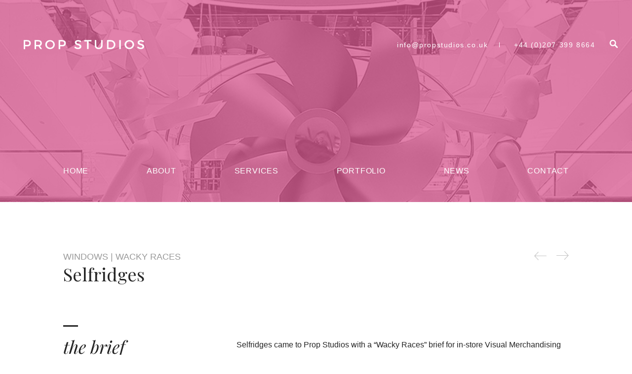

--- FILE ---
content_type: text/html; charset=UTF-8
request_url: https://www.propstudios.co.uk/portfolio/windows/selfridges-wacky-races/
body_size: 17280
content:
<!DOCTYPE html>
<html lang="en-GB">
<head>
<meta charset="UTF-8">
<meta name="viewport" content="width=device-width, initial-scale=1, maximum-scale=1, user-scalable=0">
<meta property="og:url" content="https://www.propstudios.co.uk/portfolio/windows/selfridges-wacky-races/"/>
<meta property="og:title" content="Selfridges"/>
<meta property="og:image" content="https://www.propstudios.co.uk/wp-content/uploads/2017/09/windows_selfridges-wacky-races_header.jpg"/>

<!-- <title>Selfridges Wacky Races | Prop Studios</title> -->
<link href="https://fonts.googleapis.com/css?family=Montserrat:300,500" rel="stylesheet">
<link rel="pingback" href="https://www.propstudios.co.uk/wp/xmlrpc.php" />
<link rel="alternate" type="application/rss+xml" title="Prop Studios RSS Feed" href="https://www.propstudios.co.uk/feed/" />
<link rel="alternate" type="application/atom+xml" title="Prop Studios Atom Feed" href="https://www.propstudios.co.uk/feed/atom/" />
<link rel="shortcut icon" href="https://www.propstudios.co.uk/wp-content/themes/prop-studios/favicon.png" />
<meta name='robots' content='index, follow, max-image-preview:large, max-snippet:-1, max-video-preview:-1' />

	<!-- This site is optimized with the Yoast SEO plugin v26.8 - https://yoast.com/product/yoast-seo-wordpress/ -->
	<title>Selfridges Wacky Races | Prop Studios</title>
	<meta name="description" content="Prop Studios worked with Selfridges on the brand’s latest in-store Wacky Races scheme" />
	<link rel="canonical" href="https://www.propstudios.co.uk/portfolio/windows/selfridges-wacky-races/" />
	<meta property="og:locale" content="en_GB" />
	<meta property="og:type" content="article" />
	<meta property="og:title" content="Selfridges Wacky Races | Prop Studios" />
	<meta property="og:description" content="Prop Studios worked with Selfridges on the brand’s latest in-store Wacky Races scheme" />
	<meta property="og:url" content="https://www.propstudios.co.uk/portfolio/windows/selfridges-wacky-races/" />
	<meta property="og:site_name" content="Prop Studios" />
	<meta property="article:publisher" content="https://www.facebook.com/propstudios/" />
	<meta property="article:published_time" content="2017-08-27T14:04:39+00:00" />
	<meta property="article:modified_time" content="2018-01-11T18:15:22+00:00" />
	<meta property="og:image" content="https://www.propstudios.co.uk/wp-content/uploads/2017/09/windows_selfridges-wacky-races_header.jpg" />
	<meta property="og:image:width" content="1280" />
	<meta property="og:image:height" content="410" />
	<meta property="og:image:type" content="image/jpeg" />
	<meta name="author" content="admin" />
	<meta name="twitter:card" content="summary_large_image" />
	<meta name="twitter:creator" content="@prop_studios" />
	<meta name="twitter:site" content="@prop_studios" />
	<meta name="twitter:label1" content="Written by" />
	<meta name="twitter:data1" content="admin" />
	<script type="application/ld+json" class="yoast-schema-graph">{"@context":"https://schema.org","@graph":[{"@type":"Article","@id":"https://www.propstudios.co.uk/portfolio/windows/selfridges-wacky-races/#article","isPartOf":{"@id":"https://www.propstudios.co.uk/portfolio/windows/selfridges-wacky-races/"},"author":{"name":"admin","@id":"https://www.propstudios.co.uk/#/schema/person/ac694058e80e53ee8595bfa96659d685"},"headline":"Selfridges","datePublished":"2017-08-27T14:04:39+00:00","dateModified":"2018-01-11T18:15:22+00:00","mainEntityOfPage":{"@id":"https://www.propstudios.co.uk/portfolio/windows/selfridges-wacky-races/"},"wordCount":1,"publisher":{"@id":"https://www.propstudios.co.uk/#organization"},"image":{"@id":"https://www.propstudios.co.uk/portfolio/windows/selfridges-wacky-races/#primaryimage"},"thumbnailUrl":"https://www.propstudios.co.uk/wp-content/uploads/2017/09/windows_selfridges-wacky-races_header.jpg","articleSection":["Windows"],"inLanguage":"en-GB"},{"@type":"WebPage","@id":"https://www.propstudios.co.uk/portfolio/windows/selfridges-wacky-races/","url":"https://www.propstudios.co.uk/portfolio/windows/selfridges-wacky-races/","name":"Selfridges Wacky Races | Prop Studios","isPartOf":{"@id":"https://www.propstudios.co.uk/#website"},"primaryImageOfPage":{"@id":"https://www.propstudios.co.uk/portfolio/windows/selfridges-wacky-races/#primaryimage"},"image":{"@id":"https://www.propstudios.co.uk/portfolio/windows/selfridges-wacky-races/#primaryimage"},"thumbnailUrl":"https://www.propstudios.co.uk/wp-content/uploads/2017/09/windows_selfridges-wacky-races_header.jpg","datePublished":"2017-08-27T14:04:39+00:00","dateModified":"2018-01-11T18:15:22+00:00","description":"Prop Studios worked with Selfridges on the brand’s latest in-store Wacky Races scheme","breadcrumb":{"@id":"https://www.propstudios.co.uk/portfolio/windows/selfridges-wacky-races/#breadcrumb"},"inLanguage":"en-GB","potentialAction":[{"@type":"ReadAction","target":["https://www.propstudios.co.uk/portfolio/windows/selfridges-wacky-races/"]}]},{"@type":"ImageObject","inLanguage":"en-GB","@id":"https://www.propstudios.co.uk/portfolio/windows/selfridges-wacky-races/#primaryimage","url":"https://www.propstudios.co.uk/wp-content/uploads/2017/09/windows_selfridges-wacky-races_header.jpg","contentUrl":"https://www.propstudios.co.uk/wp-content/uploads/2017/09/windows_selfridges-wacky-races_header.jpg","width":1280,"height":410},{"@type":"BreadcrumbList","@id":"https://www.propstudios.co.uk/portfolio/windows/selfridges-wacky-races/#breadcrumb","itemListElement":[{"@type":"ListItem","position":1,"name":"Home","item":"https://www.propstudios.co.uk/"},{"@type":"ListItem","position":2,"name":"Selfridges"}]},{"@type":"WebSite","@id":"https://www.propstudios.co.uk/#website","url":"https://www.propstudios.co.uk/","name":"Prop Studios","description":"Prop Studios","publisher":{"@id":"https://www.propstudios.co.uk/#organization"},"potentialAction":[{"@type":"SearchAction","target":{"@type":"EntryPoint","urlTemplate":"https://www.propstudios.co.uk/?s={search_term_string}"},"query-input":{"@type":"PropertyValueSpecification","valueRequired":true,"valueName":"search_term_string"}}],"inLanguage":"en-GB"},{"@type":"Organization","@id":"https://www.propstudios.co.uk/#organization","name":"Prop Studios","url":"https://www.propstudios.co.uk/","logo":{"@type":"ImageObject","inLanguage":"en-GB","@id":"https://www.propstudios.co.uk/#/schema/logo/image/","url":"https://www.propstudios.co.uk/wp-content/uploads/2017/09/prop-studios-logo.png","contentUrl":"https://www.propstudios.co.uk/wp-content/uploads/2017/09/prop-studios-logo.png","width":206,"height":68,"caption":"Prop Studios"},"image":{"@id":"https://www.propstudios.co.uk/#/schema/logo/image/"},"sameAs":["https://www.facebook.com/propstudios/","https://x.com/prop_studios","http://www.instagram.com/propstudios","https://www.linkedin.com/company/prop-studios"]},{"@type":"Person","@id":"https://www.propstudios.co.uk/#/schema/person/ac694058e80e53ee8595bfa96659d685","name":"admin","image":{"@type":"ImageObject","inLanguage":"en-GB","@id":"https://www.propstudios.co.uk/#/schema/person/image/","url":"https://secure.gravatar.com/avatar/5ffe54f2dedd1b540249fb17065a844891511616e1eecb16212f806c9128b78d?s=96&d=mm&r=g","contentUrl":"https://secure.gravatar.com/avatar/5ffe54f2dedd1b540249fb17065a844891511616e1eecb16212f806c9128b78d?s=96&d=mm&r=g","caption":"admin"},"url":"https://www.propstudios.co.uk/author/admin/"}]}</script>
	<!-- / Yoast SEO plugin. -->


<link rel='dns-prefetch' href='//fonts.googleapis.com' />
<link rel='dns-prefetch' href='//fonts.gstatic.com' />
<link rel='dns-prefetch' href='//ajax.googleapis.com' />
<link rel='dns-prefetch' href='//apis.google.com' />
<link rel='dns-prefetch' href='//google-analytics.com' />
<link rel='dns-prefetch' href='//www.google-analytics.com' />
<link rel='dns-prefetch' href='//ssl.google-analytics.com' />
<link rel='dns-prefetch' href='//youtube.com' />
<link rel='dns-prefetch' href='//s.gravatar.com' />
<link rel="alternate" title="oEmbed (JSON)" type="application/json+oembed" href="https://www.propstudios.co.uk/wp-json/oembed/1.0/embed?url=https%3A%2F%2Fwww.propstudios.co.uk%2Fportfolio%2Fwindows%2Fselfridges-wacky-races%2F" />
<link rel="alternate" title="oEmbed (XML)" type="text/xml+oembed" href="https://www.propstudios.co.uk/wp-json/oembed/1.0/embed?url=https%3A%2F%2Fwww.propstudios.co.uk%2Fportfolio%2Fwindows%2Fselfridges-wacky-races%2F&#038;format=xml" />
		<style type="text/css">

			
			
			
			
			
			
			
			
			
		</style>
		<style id='wp-img-auto-sizes-contain-inline-css' type='text/css'>
img:is([sizes=auto i],[sizes^="auto," i]){contain-intrinsic-size:3000px 1500px}
/*# sourceURL=wp-img-auto-sizes-contain-inline-css */
</style>
<style id='wp-emoji-styles-inline-css' type='text/css'>

	img.wp-smiley, img.emoji {
		display: inline !important;
		border: none !important;
		box-shadow: none !important;
		height: 1em !important;
		width: 1em !important;
		margin: 0 0.07em !important;
		vertical-align: -0.1em !important;
		background: none !important;
		padding: 0 !important;
	}
/*# sourceURL=wp-emoji-styles-inline-css */
</style>
<link rel='stylesheet' id='wp-block-library-css' href='https://www.propstudios.co.uk/wp/wp-includes/css/dist/block-library/style.min.css?ver=6.9'  media='all' />
<style id='global-styles-inline-css' type='text/css'>
:root{--wp--preset--aspect-ratio--square: 1;--wp--preset--aspect-ratio--4-3: 4/3;--wp--preset--aspect-ratio--3-4: 3/4;--wp--preset--aspect-ratio--3-2: 3/2;--wp--preset--aspect-ratio--2-3: 2/3;--wp--preset--aspect-ratio--16-9: 16/9;--wp--preset--aspect-ratio--9-16: 9/16;--wp--preset--color--black: #000000;--wp--preset--color--cyan-bluish-gray: #abb8c3;--wp--preset--color--white: #ffffff;--wp--preset--color--pale-pink: #f78da7;--wp--preset--color--vivid-red: #cf2e2e;--wp--preset--color--luminous-vivid-orange: #ff6900;--wp--preset--color--luminous-vivid-amber: #fcb900;--wp--preset--color--light-green-cyan: #7bdcb5;--wp--preset--color--vivid-green-cyan: #00d084;--wp--preset--color--pale-cyan-blue: #8ed1fc;--wp--preset--color--vivid-cyan-blue: #0693e3;--wp--preset--color--vivid-purple: #9b51e0;--wp--preset--gradient--vivid-cyan-blue-to-vivid-purple: linear-gradient(135deg,rgb(6,147,227) 0%,rgb(155,81,224) 100%);--wp--preset--gradient--light-green-cyan-to-vivid-green-cyan: linear-gradient(135deg,rgb(122,220,180) 0%,rgb(0,208,130) 100%);--wp--preset--gradient--luminous-vivid-amber-to-luminous-vivid-orange: linear-gradient(135deg,rgb(252,185,0) 0%,rgb(255,105,0) 100%);--wp--preset--gradient--luminous-vivid-orange-to-vivid-red: linear-gradient(135deg,rgb(255,105,0) 0%,rgb(207,46,46) 100%);--wp--preset--gradient--very-light-gray-to-cyan-bluish-gray: linear-gradient(135deg,rgb(238,238,238) 0%,rgb(169,184,195) 100%);--wp--preset--gradient--cool-to-warm-spectrum: linear-gradient(135deg,rgb(74,234,220) 0%,rgb(151,120,209) 20%,rgb(207,42,186) 40%,rgb(238,44,130) 60%,rgb(251,105,98) 80%,rgb(254,248,76) 100%);--wp--preset--gradient--blush-light-purple: linear-gradient(135deg,rgb(255,206,236) 0%,rgb(152,150,240) 100%);--wp--preset--gradient--blush-bordeaux: linear-gradient(135deg,rgb(254,205,165) 0%,rgb(254,45,45) 50%,rgb(107,0,62) 100%);--wp--preset--gradient--luminous-dusk: linear-gradient(135deg,rgb(255,203,112) 0%,rgb(199,81,192) 50%,rgb(65,88,208) 100%);--wp--preset--gradient--pale-ocean: linear-gradient(135deg,rgb(255,245,203) 0%,rgb(182,227,212) 50%,rgb(51,167,181) 100%);--wp--preset--gradient--electric-grass: linear-gradient(135deg,rgb(202,248,128) 0%,rgb(113,206,126) 100%);--wp--preset--gradient--midnight: linear-gradient(135deg,rgb(2,3,129) 0%,rgb(40,116,252) 100%);--wp--preset--font-size--small: 13px;--wp--preset--font-size--medium: 20px;--wp--preset--font-size--large: 36px;--wp--preset--font-size--x-large: 42px;--wp--preset--spacing--20: 0.44rem;--wp--preset--spacing--30: 0.67rem;--wp--preset--spacing--40: 1rem;--wp--preset--spacing--50: 1.5rem;--wp--preset--spacing--60: 2.25rem;--wp--preset--spacing--70: 3.38rem;--wp--preset--spacing--80: 5.06rem;--wp--preset--shadow--natural: 6px 6px 9px rgba(0, 0, 0, 0.2);--wp--preset--shadow--deep: 12px 12px 50px rgba(0, 0, 0, 0.4);--wp--preset--shadow--sharp: 6px 6px 0px rgba(0, 0, 0, 0.2);--wp--preset--shadow--outlined: 6px 6px 0px -3px rgb(255, 255, 255), 6px 6px rgb(0, 0, 0);--wp--preset--shadow--crisp: 6px 6px 0px rgb(0, 0, 0);}:where(.is-layout-flex){gap: 0.5em;}:where(.is-layout-grid){gap: 0.5em;}body .is-layout-flex{display: flex;}.is-layout-flex{flex-wrap: wrap;align-items: center;}.is-layout-flex > :is(*, div){margin: 0;}body .is-layout-grid{display: grid;}.is-layout-grid > :is(*, div){margin: 0;}:where(.wp-block-columns.is-layout-flex){gap: 2em;}:where(.wp-block-columns.is-layout-grid){gap: 2em;}:where(.wp-block-post-template.is-layout-flex){gap: 1.25em;}:where(.wp-block-post-template.is-layout-grid){gap: 1.25em;}.has-black-color{color: var(--wp--preset--color--black) !important;}.has-cyan-bluish-gray-color{color: var(--wp--preset--color--cyan-bluish-gray) !important;}.has-white-color{color: var(--wp--preset--color--white) !important;}.has-pale-pink-color{color: var(--wp--preset--color--pale-pink) !important;}.has-vivid-red-color{color: var(--wp--preset--color--vivid-red) !important;}.has-luminous-vivid-orange-color{color: var(--wp--preset--color--luminous-vivid-orange) !important;}.has-luminous-vivid-amber-color{color: var(--wp--preset--color--luminous-vivid-amber) !important;}.has-light-green-cyan-color{color: var(--wp--preset--color--light-green-cyan) !important;}.has-vivid-green-cyan-color{color: var(--wp--preset--color--vivid-green-cyan) !important;}.has-pale-cyan-blue-color{color: var(--wp--preset--color--pale-cyan-blue) !important;}.has-vivid-cyan-blue-color{color: var(--wp--preset--color--vivid-cyan-blue) !important;}.has-vivid-purple-color{color: var(--wp--preset--color--vivid-purple) !important;}.has-black-background-color{background-color: var(--wp--preset--color--black) !important;}.has-cyan-bluish-gray-background-color{background-color: var(--wp--preset--color--cyan-bluish-gray) !important;}.has-white-background-color{background-color: var(--wp--preset--color--white) !important;}.has-pale-pink-background-color{background-color: var(--wp--preset--color--pale-pink) !important;}.has-vivid-red-background-color{background-color: var(--wp--preset--color--vivid-red) !important;}.has-luminous-vivid-orange-background-color{background-color: var(--wp--preset--color--luminous-vivid-orange) !important;}.has-luminous-vivid-amber-background-color{background-color: var(--wp--preset--color--luminous-vivid-amber) !important;}.has-light-green-cyan-background-color{background-color: var(--wp--preset--color--light-green-cyan) !important;}.has-vivid-green-cyan-background-color{background-color: var(--wp--preset--color--vivid-green-cyan) !important;}.has-pale-cyan-blue-background-color{background-color: var(--wp--preset--color--pale-cyan-blue) !important;}.has-vivid-cyan-blue-background-color{background-color: var(--wp--preset--color--vivid-cyan-blue) !important;}.has-vivid-purple-background-color{background-color: var(--wp--preset--color--vivid-purple) !important;}.has-black-border-color{border-color: var(--wp--preset--color--black) !important;}.has-cyan-bluish-gray-border-color{border-color: var(--wp--preset--color--cyan-bluish-gray) !important;}.has-white-border-color{border-color: var(--wp--preset--color--white) !important;}.has-pale-pink-border-color{border-color: var(--wp--preset--color--pale-pink) !important;}.has-vivid-red-border-color{border-color: var(--wp--preset--color--vivid-red) !important;}.has-luminous-vivid-orange-border-color{border-color: var(--wp--preset--color--luminous-vivid-orange) !important;}.has-luminous-vivid-amber-border-color{border-color: var(--wp--preset--color--luminous-vivid-amber) !important;}.has-light-green-cyan-border-color{border-color: var(--wp--preset--color--light-green-cyan) !important;}.has-vivid-green-cyan-border-color{border-color: var(--wp--preset--color--vivid-green-cyan) !important;}.has-pale-cyan-blue-border-color{border-color: var(--wp--preset--color--pale-cyan-blue) !important;}.has-vivid-cyan-blue-border-color{border-color: var(--wp--preset--color--vivid-cyan-blue) !important;}.has-vivid-purple-border-color{border-color: var(--wp--preset--color--vivid-purple) !important;}.has-vivid-cyan-blue-to-vivid-purple-gradient-background{background: var(--wp--preset--gradient--vivid-cyan-blue-to-vivid-purple) !important;}.has-light-green-cyan-to-vivid-green-cyan-gradient-background{background: var(--wp--preset--gradient--light-green-cyan-to-vivid-green-cyan) !important;}.has-luminous-vivid-amber-to-luminous-vivid-orange-gradient-background{background: var(--wp--preset--gradient--luminous-vivid-amber-to-luminous-vivid-orange) !important;}.has-luminous-vivid-orange-to-vivid-red-gradient-background{background: var(--wp--preset--gradient--luminous-vivid-orange-to-vivid-red) !important;}.has-very-light-gray-to-cyan-bluish-gray-gradient-background{background: var(--wp--preset--gradient--very-light-gray-to-cyan-bluish-gray) !important;}.has-cool-to-warm-spectrum-gradient-background{background: var(--wp--preset--gradient--cool-to-warm-spectrum) !important;}.has-blush-light-purple-gradient-background{background: var(--wp--preset--gradient--blush-light-purple) !important;}.has-blush-bordeaux-gradient-background{background: var(--wp--preset--gradient--blush-bordeaux) !important;}.has-luminous-dusk-gradient-background{background: var(--wp--preset--gradient--luminous-dusk) !important;}.has-pale-ocean-gradient-background{background: var(--wp--preset--gradient--pale-ocean) !important;}.has-electric-grass-gradient-background{background: var(--wp--preset--gradient--electric-grass) !important;}.has-midnight-gradient-background{background: var(--wp--preset--gradient--midnight) !important;}.has-small-font-size{font-size: var(--wp--preset--font-size--small) !important;}.has-medium-font-size{font-size: var(--wp--preset--font-size--medium) !important;}.has-large-font-size{font-size: var(--wp--preset--font-size--large) !important;}.has-x-large-font-size{font-size: var(--wp--preset--font-size--x-large) !important;}
/*# sourceURL=global-styles-inline-css */
</style>

<style id='classic-theme-styles-inline-css' type='text/css'>
/*! This file is auto-generated */
.wp-block-button__link{color:#fff;background-color:#32373c;border-radius:9999px;box-shadow:none;text-decoration:none;padding:calc(.667em + 2px) calc(1.333em + 2px);font-size:1.125em}.wp-block-file__button{background:#32373c;color:#fff;text-decoration:none}
/*# sourceURL=/wp-includes/css/classic-themes.min.css */
</style>
<link rel='stylesheet' id='contact-form-7-css' href='https://www.propstudios.co.uk/wp-content/plugins/contact-form-7/includes/css/styles.css?ver=6.1.4'  media='all' />
<link rel='stylesheet' id='dashicons-css' href='https://www.propstudios.co.uk/wp/wp-includes/css/dashicons.min.css?ver=6.9'  media='all' />
<link rel='stylesheet' id='media_player_style_kit-frontend-css' href='https://www.propstudios.co.uk/wp-content/plugins/media-player-style-kit/assets/css/frontend.css?ver=1.0.1'  media='all' />
<link rel='stylesheet' id='prop-studios-style-css' href='https://www.propstudios.co.uk/wp-content/themes/prop-studios/style.css?ver=6.9'  media='all' />
<link rel='stylesheet' id='slider-css-css' href='https://www.propstudios.co.uk/wp-content/themes/prop-studios/js/sss/sss.css?ver=6.9'  media='all' />
<link rel='stylesheet' id='flexslider-css-css' href='https://www.propstudios.co.uk/wp-content/themes/prop-studios/css/flexslider.css?ver=6.9'  media='all' />
<link rel='stylesheet' id='ulp-css' href='https://www.propstudios.co.uk/wp-content/plugins/layered-popups/css/style.min.css?ver=6.64'  media='all' />
<link rel='stylesheet' id='ulp-link-buttons-css' href='https://www.propstudios.co.uk/wp-content/plugins/layered-popups/css/link-buttons.min.css?ver=6.64'  media='all' />
<link rel='stylesheet' id='animate.css-css' href='https://www.propstudios.co.uk/wp-content/plugins/layered-popups/css/animate.min.css?ver=6.64'  media='all' />
<link rel='stylesheet' id='spinkit-css' href='https://www.propstudios.co.uk/wp-content/plugins/layered-popups/css/spinkit.min.css?ver=6.64'  media='all' />
<script  src="https://www.propstudios.co.uk/wp/wp-includes/js/jquery/jquery.min.js?ver=3.7.1" id="jquery-core-js"></script>
<script  src="https://www.propstudios.co.uk/wp/wp-includes/js/jquery/jquery-migrate.min.js?ver=3.4.1" id="jquery-migrate-js"></script>
<link rel="https://api.w.org/" href="https://www.propstudios.co.uk/wp-json/" /><link rel="alternate" title="JSON" type="application/json" href="https://www.propstudios.co.uk/wp-json/wp/v2/posts/1113" /><link rel="EditURI" type="application/rsd+xml" title="RSD" href="https://www.propstudios.co.uk/wp/xmlrpc.php?rsd" />
<meta name="generator" content="WordPress 6.9" />
<link rel='shortlink' href='https://www.propstudios.co.uk/?p=1113' />
            <script type="text/javascript"><!--
                                function powerpress_pinw(pinw_url){window.open(pinw_url, 'PowerPressPlayer','toolbar=0,status=0,resizable=1,width=460,height=320');	return false;}
                //-->

                // tabnab protection
                window.addEventListener('load', function () {
                    // make all links have rel="noopener noreferrer"
                    document.querySelectorAll('a[target="_blank"]').forEach(link => {
                        link.setAttribute('rel', 'noopener noreferrer');
                    });
                });
            </script>
            <style>.mc4wp-checkbox-contact-form-7{clear:both;width:auto;display:block;position:static}.mc4wp-checkbox-contact-form-7 input{float:none;vertical-align:middle;-webkit-appearance:checkbox;width:auto;max-width:21px;margin:0 6px 0 0;padding:0;position:static;display:inline-block!important}.mc4wp-checkbox-contact-form-7 label{float:none;cursor:pointer;width:auto;margin:0 0 16px;display:block;position:static}</style><script type="text/javascript">
_linkedin_partner_id = "670689";
window._linkedin_data_partner_ids = window._linkedin_data_partner_ids || [];
window._linkedin_data_partner_ids.push(_linkedin_partner_id);
</script><script type="text/javascript">
(function(){var s = document.getElementsByTagName("script")[0];
var b = document.createElement("script");
b.type = "text/javascript";b.async = true;
b.src = "https://snap.licdn.com/li.lms-analytics/insight.min.js";
s.parentNode.insertBefore(b, s);})();
</script>
<noscript>
<img height="1" width="1" style="display:none;" alt="" src="https://dc.ads.linkedin.com/collect/?pid=670689&fmt=gif" />
</noscript>
<!-- Facebook Pixel Code -->
<script>
  !function(f,b,e,v,n,t,s)
  {if(f.fbq)return;n=f.fbq=function(){n.callMethod?
  n.callMethod.apply(n,arguments):n.queue.push(arguments)};
  if(!f._fbq)f._fbq=n;n.push=n;n.loaded=!0;n.version='2.0';
  n.queue=[];t=b.createElement(e);t.async=!0;
  t.src=v;s=b.getElementsByTagName(e)[0];
  s.parentNode.insertBefore(t,s)}(window, document,'script',
  'https://connect.facebook.net/en_US/fbevents.js');
  fbq('init', '1306684629474032');
  fbq('track', 'PageView');
</script>
<noscript><img height="1" width="1" style="display:none"
  src="https://www.facebook.com/tr?id=1306684629474032&ev=PageView&noscript=1"
/></noscript>
<!-- End Facebook Pixel Code -->


<!-- Global site tag (gtag.js) - Google Ads: 929307699 -->
<script async src="https://www.googletagmanager.com/gtag/js?id=AW-929307699"></script>
<script>
  window.dataLayer = window.dataLayer || [];
  function gtag(){dataLayer.push(arguments);}
  gtag('js', new Date());

  gtag('config', 'AW-929307699');
</script>
<script>
  gtag('config', 'AW-929307699/AyqbCI-ntJUBELO4kLsD', {
    'phone_conversion_number': '+44 (0)207 399 8664'
  });
</script>


<!-- Event snippet for Prop Studios conversion page
In your html page, add the snippet and call gtag_report_conversion when someone clicks on the chosen link or button. -->
<script>
function gtag_report_conversion(url) {
  var callback = function () {
    if (typeof(url) != 'undefined') {
      window.location = url;
    }
  };
  gtag('event', 'conversion', {
      'send_to': 'AW-929307699/-HEcCPKqtJUBELO4kLsD',
      'event_callback': callback
  });
  return false;
}
</script>



		<script>
			var ulp_custom_handlers = {};
			var ulp_cookie_value = "ilovelencha";
			var ulp_onload_popup = "";
			var ulp_onload_mode = "none";
			var ulp_onload_period = "5";
			var ulp_onscroll_popup = "";
			var ulp_onscroll_mode = "none";
			var ulp_onscroll_period = "5";
			var ulp_onexit_popup = "";
			var ulp_onexit_mode = "none";
			var ulp_onexit_period = "5";
			var ulp_onidle_popup = "";
			var ulp_onidle_mode = "none";
			var ulp_onidle_period = "5";
			var ulp_onabd_popup = "";
			var ulp_onabd_mode = "none";
			var ulp_onabd_period = "5";
			var ulp_onload_delay = "5";
			var ulp_onload_close_delay = "0";
			var ulp_onscroll_offset = "600";
			var ulp_onidle_delay = "30";
			var ulp_recaptcha_enable = "off";
			var ulp_content_id = "1113";
		</script><!-- Global Site Tag (gtag.js) - Google Analytics -->
<script async src="https://www.googletagmanager.com/gtag/js?id=UA-71513527-1"></script>
<script>
  window.dataLayer = window.dataLayer || [];
  function gtag(){dataLayer.push(arguments)};
  gtag('js', new Date());

  gtag('config', 'UA-71513527-1');
</script>
</head>

<body class="wp-singular post-template-default single single-post postid-1113 single-format-standard wp-theme-prop-studios">

  	<div id="animation"></div>

<div id="page" class="site">
	<a class="skip-link screen-reader-text" href="#content">Skip to content</a>
		<header id="masthead" class="site-header      ">
		<div class="header-wrapper">
		<div class="overflow-control">
			<div class="site-branding">
				<div class="prop-studios-logo">
					<a href="https://www.propstudios.co.uk/" rel="home" title="Prop Studios Retail Design Agency">
						<img src="https://www.propstudios.co.uk/wp-content/themes/prop-studios/images/prop-studios-logo.svg" alt="Prop Studios Retail Design Agency" />					</a>
				</div>


				<div class="contact-info animated fadeIn animation-delay2" itemscope itemtype="http://schema.org/LocalBusiness">
 					<meta itemprop="name" content="Prop Studios">
					<div itemprop="address" itemscope itemtype="http://schema.org/PostalAddress">
            <meta itemprop="streetAddress" content="121 Curtain Road">
            <meta itemprop="postalCode" content="EC2A 3AD">
            <meta itemprop="addressLocality" content="London">
            <meta itemprop="addressRegion" content="London">
            <meta itemprop="addressCountry" content="GB">
            <meta itemprop="telephone" content="+44 (0)207 399 8664">
          </div>
          <meta itemprop="telephone" content="+44 (0)207 399 8664">
          <meta itemprop="url" content="https://www.propstudios.co.uk/">
					<meta itemprop="image" content="https://www.propstudios.co.uk/wp-content/themes/prop-studios/images/prop-studios-logo.svg">
					<span class="email"><a href="mailto:info@propstudios.co.uk" title="Prop Studios email" itemprop="email">info@propstudios.co.uk</a></span>
					<span class="phone"><a href="tel:+442073998664" itemprop="telephone">+44 (0)207 399 8664</a></span>
					<div class="header-search">
						

<form role="search" method="get" class="search-form" action="https://www.propstudios.co.uk/">
	<label for="search-form-69776611657fb">
		<span class="screen-reader-text">Search for:</span>
	</label>
	<input type="search" id="search-form-69776611657fb" class="header-search-field" placeholder="Search &hellip;" value="" name="s" />
	<button type="submit" class="header-search-submit"><span class="screen-reader-text">Search</span></button>
</form>

	<button type="button" class="header-search-activator"></button>


					</div>
				</div>
        				        			</div><!-- .site-branding -->

			<nav id="site-navigation" class="main-navigation">
				<div class="menu-prop-studios-container"><ul id="primary-menu" class="menu"><li id="menu-item-98" class="menu-item menu-item-type-post_type menu-item-object-page menu-item-home menu-item-98"><a href="https://www.propstudios.co.uk/">Home</a></li>
<li id="menu-item-645" class="menu-item menu-item-type-post_type menu-item-object-page menu-item-has-children menu-item-645"><a href="https://www.propstudios.co.uk/about/">About</a>
<ul class="sub-menu">
	<li id="menu-item-607" class="menu-item menu-item-type-post_type menu-item-object-page menu-item-607"><a href="https://www.propstudios.co.uk/our-story/">Our Story</a></li>
	<li id="menu-item-654" class="nav-no-click menu-item menu-item-type-post_type menu-item-object-page menu-item-has-children menu-item-654"><a href="https://www.propstudios.co.uk/about/international-retail-design/">International Work</a>
	<ul class="sub-menu">
		<li id="menu-item-608" class="menu-item menu-item-type-post_type menu-item-object-page menu-item-608"><a href="https://www.propstudios.co.uk/about/international-retail-design/">International Work</a></li>
		<li id="menu-item-651" class="menu-item menu-item-type-post_type menu-item-object-page menu-item-651"><a href="https://www.propstudios.co.uk/about/international-retail-design/retail-design-north-america/">North America</a></li>
		<li id="menu-item-650" class="menu-item menu-item-type-post_type menu-item-object-page menu-item-650"><a href="https://www.propstudios.co.uk/about/international-retail-design/retail-design-europe/">Europe</a></li>
		<li id="menu-item-652" class="menu-item menu-item-type-post_type menu-item-object-page menu-item-652"><a href="https://www.propstudios.co.uk/about/international-retail-design/retail-design-asia/">Asia</a></li>
	</ul>
</li>
</ul>
</li>
<li id="menu-item-646" class="menu-item menu-item-type-post_type menu-item-object-page menu-item-has-children menu-item-646"><a href="https://www.propstudios.co.uk/retail-design-insight-strategy/">Services</a>
<ul class="sub-menu">
	<li id="menu-item-611" class="menu-item menu-item-type-post_type menu-item-object-page menu-item-611"><a href="https://www.propstudios.co.uk/retail-design-insight-strategy/insight-strategy/">Insight And Strategy</a></li>
	<li id="menu-item-625" class="menu-item menu-item-type-post_type menu-item-object-page menu-item-625"><a href="https://www.propstudios.co.uk/retail-design-insight-strategy/branding-and-communication/">Branding &#038; Communication</a></li>
	<li id="menu-item-624" class="menu-item menu-item-type-post_type menu-item-object-page menu-item-624"><a href="https://www.propstudios.co.uk/retail-design-insight-strategy/experiential-design/">Experiential Design &#038; Implementation</a></li>
</ul>
</li>
<li id="menu-item-5185" class="menu-item menu-item-type-taxonomy menu-item-object-category current-post-ancestor menu-item-has-children menu-item-5185"><a href="https://www.propstudios.co.uk/portfolio/">Portfolio</a>
<ul class="sub-menu">
	<li id="menu-item-1434" class="menu-item menu-item-type-post_type menu-item-object-page menu-item-1434"><a href="https://www.propstudios.co.uk/retail-design/">Retail Design</a></li>
	<li id="menu-item-1433" class="menu-item menu-item-type-post_type menu-item-object-page menu-item-1433"><a href="https://www.propstudios.co.uk/window-displays/">Window Displays</a></li>
	<li id="menu-item-1435" class="menu-item menu-item-type-post_type menu-item-object-page menu-item-1435"><a href="https://www.propstudios.co.uk/visual-merchandising/">Visual Merchandising</a></li>
	<li id="menu-item-3595" class="menu-item menu-item-type-post_type menu-item-object-page menu-item-3595"><a href="https://www.propstudios.co.uk/art-installations-sculptures/">Sculptures</a></li>
</ul>
</li>
<li id="menu-item-2134" class="menu-item menu-item-type-taxonomy menu-item-object-category menu-item-2134"><a href="https://www.propstudios.co.uk/latest-news/">News</a></li>
<li id="menu-item-643" class="menu-item menu-item-type-post_type menu-item-object-page menu-item-643"><a href="https://www.propstudios.co.uk/contact-us/">Contact</a></li>
</ul></div>			</nav><!-- #site-navigation -->
      		</div>
		</div>
    		<div class="header-underlay-image"

		style="background-image: url('https://www.propstudios.co.uk/wp-content/uploads/2017/08/header_05.jpg');
		"></div>
        <!-- Hey SBD Developer, I'm your mobile menu partial template. Nice to meet you.
	Call me using: php get_template_part( 'partials/sbd', 'mobilemenu' );
-->

<link href="https://www.propstudios.co.uk/wp-content/themes/prop-studios/css/sbd-includes.css" rel="stylesheet">
<script src="https://www.propstudios.co.uk/wp-content/themes/prop-studios/js/sbd-includes.js"></script>


<div class="mobile-nav">

	<div class="menu-btn showInResponsive">
		<span></span>
		<span></span>
		<span></span>
	</div>

	<div class="responsive-menu-container">
		<div id="responsive-menu">
			<div id="menuHeader">
				<div class="menuLogo "></div>
				<div class="menu-btn expandedMenu">
				    <span class="expandedMenu"></span>
				    <span class="expandedMenu"></span>
				</div>
			</div>
		<!-- NON-RESPONSIVE -> RESPONSIVE CONVERSION TARGET -->

		<div id="nav-center">



<ul id="c-navigation" class="accordion-container"><li><a href='https://www.propstudios.co.uk/' title='Home'>Home</a></li><li><a href='https://www.propstudios.co.uk/about/' title='About'>About</a><div class="drop-down-open accordion-child-switch">
					<span class="dropdownArrow accordion-grandchild-switch"></span>
				</div>
				<ul class="c-navigation-submenu accordion-item"><li class='menu-item'><a href='https://www.propstudios.co.uk/our-story/' title='Our Story'>Our Story</a><li class='menu-item'><a href='https://www.propstudios.co.uk/about/international-retail-design/' title='International Work'>International Work</a></ul></li><li><a href='https://www.propstudios.co.uk/retail-design-insight-strategy/' title='Services'>Services</a><div class="drop-down-open accordion-child-switch">
					<span class="dropdownArrow accordion-grandchild-switch"></span>
				</div>
				<ul class="c-navigation-submenu accordion-item"><li class='menu-item'><a href='https://www.propstudios.co.uk/retail-design-insight-strategy/insight-strategy/' title='Insight And Strategy'>Insight And Strategy</a><li class='menu-item'><a href='https://www.propstudios.co.uk/retail-design-insight-strategy/branding-and-communication/' title='Branding &#038; Communication'>Branding &#038; Communication</a><li class='menu-item'><a href='https://www.propstudios.co.uk/retail-design-insight-strategy/experiential-design/' title='Experiential Design &#038; Implementation'>Experiential Design &#038; Implementation</a></ul></li><li><a href='https://www.propstudios.co.uk/portfolio/' title='Portfolio'>Portfolio</a><div class="drop-down-open accordion-child-switch">
					<span class="dropdownArrow accordion-grandchild-switch"></span>
				</div>
				<ul class="c-navigation-submenu accordion-item"><li class='menu-item'><a href='https://www.propstudios.co.uk/retail-design/' title='Retail Design'>Retail Design</a><li class='menu-item'><a href='https://www.propstudios.co.uk/window-displays/' title='Window Displays'>Window Displays</a><li class='menu-item'><a href='https://www.propstudios.co.uk/visual-merchandising/' title='Visual Merchandising'>Visual Merchandising</a><li class='menu-item'><a href='https://www.propstudios.co.uk/art-installations-sculptures/' title='Sculptures'>Sculptures</a></ul></li><li><a href='https://www.propstudios.co.uk/latest-news/' title='News'>News</a></li><li><a href='https://www.propstudios.co.uk/contact-us/' title='Contact'>Contact</a></li>      </ul>
		</div>
			<!-- END NAVIGATION MENU -->


		</div>  <!-- NON-RESPONSIVE -> RESPONSIVE CONVERSION TARGET -->
	</div>
</div>


	</header><!-- #masthead -->

	<div id="content" class="site-content">



	<div id="primary" class="content-area">
		<main id="main" class="site-main">
			
<script>
jQuery(function($) {
	$('.disableRightClick').on("contextmenu",function(e){
        return false;
	});
});
</script>


<article id="post-1113" class="post-1113 post type-post status-publish format-standard has-post-thumbnail hentry category-windows">
	<header class="entry-header">
		<div class="wrapper relative-wrapper">
        <span class="heading-tag">WINDOWS | Wacky Races</span>

		<h1 class="entry-title fancy px-36 no-italics">Selfridges</h1>
		
		 	<div class='cat-prev-next'><a class="prev-button" href="https://www.propstudios.co.uk/portfolio/windows/anya-hindmarch-colour-block/" rel="prev"> </a><a class="next-button" href="https://www.propstudios.co.uk/portfolio/windows/fred-perry-vintage-tennis-racquets/" rel="next"> </a></div>
				</div>
	</header><!-- .entry-header -->

	<div class="entry-content">
		

<!-- PORTFOLIO Article  -->


		<section class="text-section">
			<div class="text-wrapper">
				<div class="two-column-text">
					<h2 class="fancy-line px-36">the brief</h2>
				</div>
				<div class="two-column-text">
					<p>Selfridges came to Prop Studios with a “Wacky Races” brief for in-store Visual Merchandising and their Window Scheme. Prop Studios designed, manufactured and installed the full scheme across the Selfridges London windows and multiple in-store activations.</p>
				</div>
			</div>
		</section>
		<section class="gallery-section">
						<script>
				jQuery(function($) {
    				$('.flexslider').flexslider({
	 				pauseOnHover: false,
					prevText: "",
					nextText: "",
					animationSpeed: 2500,
					slideshowSpeed: 5500
					});
  				});
				</script>
				<div id="slider" class="flexslider">
    	    <ul class="slides">
								<li>
      			  		<img src="https://www.propstudios.co.uk/wp-content/uploads/2017/08/Wacky-races-banner.jpg" alt="Each of Prop Studios' mannequins is clothed in garments designed by some of Selfridges' best-known names" />
   					</li>
				 			        	</ul>
   		</div>
		</section>
				<section class="quote-section ">
			<blockquote>
				<p class="quote-text">
					This highly regarded scheme has inspired many of our clients and is frequently referred to within the industry.				</p>
				<p class="quote-author">
									</p>
			</blockquote>
			
		</section>
		<section class="blocks-section">
			<div class="wrapper">
											<div class="blocks-image-container tile-spacing style-">

					          					<div class="image-box-2">
						<div class="image-box-overflow">
              							     <img src="https://www.propstudios.co.uk/wp-content/uploads/2017/09/windows_selfridges-wacky-races_tile01.jpg" alt="One of Prop Studios' bespoke wheeled contraptions, designed as part of a Wacky Races-themed window display for Selfridges" />
              						</div>
					</div>
																				<div class="image-box-2">
						<div class="image-box-overflow">
              							         <img src="https://www.propstudios.co.uk/wp-content/uploads/2017/09/windows_selfridges-wacky-races_tile02.jpg" alt="Another of Prop Studios' contraptions designed and constructed for Selfridges' Wacky Races window scheme" />
                  						</div>
					</div>
									</div>
								<div class="blocks-image-container tile-spacing style-">

					          					<div class="image-box-2">
						<div class="image-box-overflow">
              							     <img src="https://www.propstudios.co.uk/wp-content/uploads/2017/08/Artboard-1-1-6.jpg" alt="Exterior shot of the Selfridges window, constructed and designed by Prop Studios along a Wacky Races theme" />
              						</div>
					</div>
																				<div class="image-box-2">
						<div class="image-box-overflow">
              							         <img src="https://www.propstudios.co.uk/wp-content/uploads/2017/08/Artboard-1-2-5.jpg" alt="Prop Studios created an array of weird bicycles for this Selfridges window display" />
                  						</div>
					</div>
									</div>
										</div>
		</section>
		<section class="text-section">
			<div class="text-wrapper">
				<div class="two-column-text">
					<h2 class="fancy-line px-36">design &amp; manufacture</h2>
				</div>
				<div class="two-column-text">
					<p>The Wacky Races theme (as seen on WGSN) is created by a vast display of wonderfully weird bicycles and wheeled contraptions all specially hand crafted by Prop Studios’ in-house workshop.</p>
<p>Our production facility constructed the vehicles out of metal in an array of shapes and sizes. These were then dressed with items promoting Selfridges’ latest product range.</p>
<p>Mannequins wearing multi coloured helmets are staged on the vehicles and dressed by designers such as Stella McCartney, taking consumers though a visionary world of travel and discovery.</p>
				</div>
			</div>
		</section>
		<script>
			jQuery(function($) {
				$(window).load(function () {
					var current_height = 0;
											current_height = 375;
						$('#ticker li').each(function () {
							$(this).addClass("medium-ticker");
							$(this).find("img").css({ "max-height": "350px", "max-width": "525px", "padding": "0", "box-sizing": "content-box"});
						});
										 $(".ticker-list").webTicker({
		    			height: current_height+'px',
		    			speed: 50,
		    			duplicate: true,
						startEmpty: false
		    			})
					 .queue( "showticker", function( next ) {
						$(".ticker-section").animate({
							"height":current_height+"px"
						}, 1000);
						next();
				    } )
										 .queue( "showticker", function( next ) {
				        $(".ticker-list").css("height", "100%");
				        next();
				    } )
									    .queue( "showticker", function( next ) {
				        $(".ticker-section").animate({
							"opacity":"1"
						}, 1000);
				        next();
				    } )
				    .dequeue( "showticker" );
				});
			 });
		</script>
		<section class="ticker-section disableRightClick">
			<ul id="ticker" class="ticker-list">
																											  	<li class="ticker-item"><img style="width:525px; height:auto;" src="https://www.propstudios.co.uk/wp-content/uploads/2017/09/windows_selfridges-wacky-races_tech01.jpg" alt="Mannequins wearing multi coloured helmets are staged on the vehicles and dressed by designers such as Stella McCartney"/>
						  		</li>
																													  	<li class="ticker-item"><img style="width:525px; height:auto;" src="https://www.propstudios.co.uk/wp-content/uploads/2017/09/windows_selfridges-wacky-races_tech02.jpg" alt="Our production facility constructed the vehicles out of metal in an array of shapes and sizes"/>
						  		</li>
																													  	<li class="ticker-item"><img style="width:525px; height:auto;" src="https://www.propstudios.co.uk/wp-content/uploads/2017/09/windows_selfridges-wacky-races_tech03.jpg" alt="These mannequins were dressed with items promoting Selfridges' latest product range."/>
						  		</li>
																													  	<li class="ticker-item"><img style="width:525px; height:auto;" src="https://www.propstudios.co.uk/wp-content/uploads/2017/08/selfridges-wacky-races_ticker_01.jpg" alt="Our bespoke window scheme for Selfridges was designed to take consumers though a visionary world of travel and discovery."/>
						  		</li>
																													  	<li class="ticker-item"><img style="width:525px; height:auto;" src="https://www.propstudios.co.uk/wp-content/uploads/2017/08/Artboard-1-1-7.jpg" alt="Close-up shot of one of the Wacky Races contraptions designed for Selfridges by Prop Studios"/>
						  		</li>
																													  	<li class="ticker-item"><img style="width:525px; height:auto;" src="https://www.propstudios.co.uk/wp-content/uploads/2017/08/Artboard-1-3-6.jpg" alt="One of the strange contraptions designed and constructed for Selfridges"/>
						  		</li>
																													  	<li class="ticker-item"><img style="width:525px; height:auto;" src="https://www.propstudios.co.uk/wp-content/uploads/2017/08/Artboard-1-4-3.jpg" alt="Close-up shot of a mannequin inside of the Selfridges department store in London"/>
						  		</li>
																													  	<li class="ticker-item"><img style="width:525px; height:auto;" src="https://www.propstudios.co.uk/wp-content/uploads/2017/08/Artboard-1-9.jpg" alt="Close-up shot of two mannequins riding a strange contraption as part of Prop Studios' Wacky Races-themed window scheme"/>
						  		</li>
																		</ul>
		</section>
		<section class="gallery-section">
	<script>
	jQuery(function($) {
    	$('.flexslider').flexslider({
 			pauseOnHover: false,
			prevText: "",
			nextText: "",
			animationSpeed: 2500,
			slideshowSpeed: 5500
		});
  	});
	</script>

    	<div id="slider" class="flexslider react-height">
        	<ul class="slides">
            	                	<li>
                    	<img src="https://www.propstudios.co.uk/wp-content/uploads/2017/09/windows_selfridges-wacky-races_full_bleed.jpg" alt="External shot of one of Prop Studios' bespoke Wacky Races windows for Selfridges" />
            	    </li>
        	        	    </ul>
   	 	</div>
	</section>
		<section class="text-section">
			<div class="text-wrapper">
				<div class="two-column-text">
					<h2 class="fancy-line px-36">the award</h2>
				</div>
				<div class="two-column-text">
					<p>The scheme won the very prestigious RVM &#8216;Best Overall&#8217; Award.</p>
				</div>
			</div>
		</section>
<script>
jQuery(function($) {
    $(document).ready(function () {
	    //initialize swiper when document ready
	    var mySwiper = new Swiper ('.swiper-container', {
	      // Optional parameters
	      slidesPerView: 'auto',
	      spaceBetween: 10,
	      prevButton: '.swiper-button-prev',
	      nextButton: '.swiper-button-next',
	      /*freeMode: true, */
		loop: true,
		speed: 2000,
		  loopedSlides: 6,
		  autoplay: 500,
		  onTouchStart: function(swiper,event){
			$(".swiper-container.swiper-container-free-mode.overwrite-transition").removeClass("overwrite-transition")
      		mySwiper.stopAutoplay();
    	  },
	    })

	$(".swiper-container").mouseenter(function(){
		$(".swiper-container.swiper-container-free-mode.overwrite-transition").removeClass("overwrite-transition")
		mySwiper.stopAutoplay();
	});

	$('.swiper-button-prev').on('click', function(e) {
		mySwiper.stopAutoplay();
		$(".swiper-container.swiper-container-free-mode.overwrite-transition").removeClass("overwrite-transition")
	});
    $('.swiper-button-next').on('click', function(e) {
		mySwiper.stopAutoplay();
		$(".swiper-container.swiper-container-free-mode.overwrite-transition").removeClass("overwrite-transition")
	});
	});
});
</script>
<style>
.swiper-container{margin-left:auto;margin-right:auto;position:relative;overflow:hidden;z-index:1}.swiper-container-no-flexbox .swiper-slide{float:left}.swiper-container-vertical>.swiper-wrapper{-webkit-box-orient:vertical;-moz-box-orient:vertical;-ms-flex-direction:column;-webkit-flex-direction:column;flex-direction:column}.swiper-wrapper{position:relative;width:100%;height:100%;z-index:1;display:-webkit-box;display:-moz-box;display:-ms-flexbox;display:-webkit-flex;display:flex;-webkit-transition-property:-webkit-transform;-moz-transition-property:-moz-transform;-o-transition-property:-o-transform;-ms-transition-property:-ms-transform;transition-property:transform;-webkit-box-sizing:content-box;-moz-box-sizing:content-box;box-sizing:content-box}.swiper-container-android .swiper-slide,.swiper-wrapper{-webkit-transform:translate3d(0,0,0);-moz-transform:translate3d(0,0,0);-o-transform:translate(0,0);-ms-transform:translate3d(0,0,0);transform:translate3d(0,0,0)}.swiper-container-multirow>.swiper-wrapper{-webkit-box-lines:multiple;-moz-box-lines:multiple;-ms-flex-wrap:wrap;-webkit-flex-wrap:wrap;flex-wrap:wrap}.swiper-container-free-mode>.swiper-wrapper{-webkit-transition-timing-function:ease-out;-moz-transition-timing-function:ease-out;-ms-transition-timing-function:ease-out;-o-transition-timing-function:ease-out;transition-timing-function:ease-out;margin:0 auto}.swiper-slide{-webkit-flex-shrink:0;-ms-flex:0 0 auto;flex-shrink:0;width:100%;height:100%;position:relative}.swiper-container-autoheight,.swiper-container-autoheight .swiper-slide{height:auto}.swiper-container-autoheight .swiper-wrapper{-webkit-box-align:start;-ms-flex-align:start;-webkit-align-items:flex-start;align-items:flex-start;-webkit-transition-property:-webkit-transform,height;-moz-transition-property:-moz-transform;-o-transition-property:-o-transform;-ms-transition-property:-ms-transform;transition-property:transform,height}.swiper-container .swiper-notification{position:absolute;left:0;top:0;pointer-events:none;opacity:0;z-index:-1000}.swiper-wp8-horizontal{-ms-touch-action:pan-y;touch-action:pan-y}.swiper-wp8-vertical{-ms-touch-action:pan-x;touch-action:pan-x}.swiper-pagination{position:absolute;text-align:center;-webkit-transition:.3s;-moz-transition:.3s;-o-transition:.3s;transition:.3s;-webkit-transform:translate3d(0,0,0);-ms-transform:translate3d(0,0,0);-o-transform:translate3d(0,0,0);transform:translate3d(0,0,0);z-index:10}.swiper-pagination.swiper-pagination-hidden{opacity:0}.swiper-container-horizontal>.swiper-pagination-bullets,.swiper-pagination-custom,.swiper-pagination-fraction{bottom:10px;left:0;width:100%}.swiper-pagination-bullet{width:8px;height:8px;display:inline-block;border-radius:100%;background:#000;opacity:.2}button.swiper-pagination-bullet{border:none;margin:0;padding:0;box-shadow:none;-moz-appearance:none;-ms-appearance:none;-webkit-appearance:none;appearance:none}.swiper-pagination-clickable .swiper-pagination-bullet{cursor:pointer}.swiper-pagination-white .swiper-pagination-bullet{background:#fff}.swiper-pagination-bullet-active{opacity:1;background:#007aff}.swiper-pagination-white .swiper-pagination-bullet-active{background:#fff}.swiper-pagination-black .swiper-pagination-bullet-active{background:#000}.swiper-container-vertical>.swiper-pagination-bullets{right:10px;top:50%;-webkit-transform:translate3d(0,-50%,0);-moz-transform:translate3d(0,-50%,0);-o-transform:translate(0,-50%);-ms-transform:translate3d(0,-50%,0);transform:translate3d(0,-50%,0)}.swiper-container-vertical>.swiper-pagination-bullets .swiper-pagination-bullet{margin:5px 0;display:block}.swiper-container-horizontal>.swiper-pagination-bullets .swiper-pagination-bullet{margin:0 5px}.swiper-pagination-progress{background:rgba(0,0,0,.25);position:absolute}.swiper-pagination-progress .swiper-pagination-progressbar{background:#007aff;position:absolute;left:0;top:0;width:100%;height:100%;-webkit-transform:scale(0);-ms-transform:scale(0);-o-transform:scale(0);transform:scale(0);-webkit-transform-origin:left top;-moz-transform-origin:left top;-ms-transform-origin:left top;-o-transform-origin:left top;transform-origin:left top}.swiper-container-rtl .swiper-pagination-progress .swiper-pagination-progressbar{-webkit-transform-origin:right top;-moz-transform-origin:right top;-ms-transform-origin:right top;-o-transform-origin:right top;transform-origin:right top}.swiper-container-horizontal>.swiper-pagination-progress{width:100%;height:4px;left:0;top:0}.swiper-container-vertical>.swiper-pagination-progress{width:4px;height:100%;left:0;top:0}.swiper-pagination-progress.swiper-pagination-white{background:rgba(255,255,255,.5)}.swiper-pagination-progress.swiper-pagination-white .swiper-pagination-progressbar{background:#fff}.swiper-pagination-progress.swiper-pagination-black .swiper-pagination-progressbar{background:#000}.swiper-container-3d{-webkit-perspective:1200px;-moz-perspective:1200px;-o-perspective:1200px;perspective:1200px}.swiper-container-3d .swiper-cube-shadow,.swiper-container-3d .swiper-slide,.swiper-container-3d .swiper-slide-shadow-bottom,.swiper-container-3d .swiper-slide-shadow-left,.swiper-container-3d .swiper-slide-shadow-right,.swiper-container-3d .swiper-slide-shadow-top,.swiper-container-3d .swiper-wrapper{-webkit-transform-style:preserve-3d;-moz-transform-style:preserve-3d;-ms-transform-style:preserve-3d;transform-style:preserve-3d}.swiper-container-3d .swiper-slide-shadow-bottom,.swiper-container-3d .swiper-slide-shadow-left,.swiper-container-3d .swiper-slide-shadow-right,.swiper-container-3d .swiper-slide-shadow-top{position:absolute;left:0;top:0;width:100%;height:100%;pointer-events:none;z-index:10}.swiper-container-3d .swiper-slide-shadow-left{background-image:-webkit-gradient(linear,left top,right top,from(rgba(0,0,0,.5)),to(rgba(0,0,0,0)));background-image:-webkit-linear-gradient(right,rgba(0,0,0,.5),rgba(0,0,0,0));background-image:-moz-linear-gradient(right,rgba(0,0,0,.5),rgba(0,0,0,0));background-image:-o-linear-gradient(right,rgba(0,0,0,.5),rgba(0,0,0,0));background-image:linear-gradient(to left,rgba(0,0,0,.5),rgba(0,0,0,0))}.swiper-container-3d .swiper-slide-shadow-right{background-image:-webkit-gradient(linear,right top,left top,from(rgba(0,0,0,.5)),to(rgba(0,0,0,0)));background-image:-webkit-linear-gradient(left,rgba(0,0,0,.5),rgba(0,0,0,0));background-image:-moz-linear-gradient(left,rgba(0,0,0,.5),rgba(0,0,0,0));background-image:-o-linear-gradient(left,rgba(0,0,0,.5),rgba(0,0,0,0));background-image:linear-gradient(to right,rgba(0,0,0,.5),rgba(0,0,0,0))}.swiper-container-3d .swiper-slide-shadow-top{background-image:-webkit-gradient(linear,left top,left bottom,from(rgba(0,0,0,.5)),to(rgba(0,0,0,0)));background-image:-webkit-linear-gradient(bottom,rgba(0,0,0,.5),rgba(0,0,0,0));background-image:-moz-linear-gradient(bottom,rgba(0,0,0,.5),rgba(0,0,0,0));background-image:-o-linear-gradient(bottom,rgba(0,0,0,.5),rgba(0,0,0,0));background-image:linear-gradient(to top,rgba(0,0,0,.5),rgba(0,0,0,0))}.swiper-container-3d .swiper-slide-shadow-bottom{background-image:-webkit-gradient(linear,left bottom,left top,from(rgba(0,0,0,.5)),to(rgba(0,0,0,0)));background-image:-webkit-linear-gradient(top,rgba(0,0,0,.5),rgba(0,0,0,0));background-image:-moz-linear-gradient(top,rgba(0,0,0,.5),rgba(0,0,0,0));background-image:-o-linear-gradient(top,rgba(0,0,0,.5),rgba(0,0,0,0));background-image:linear-gradient(to bottom,rgba(0,0,0,.5),rgba(0,0,0,0))}.swiper-container-coverflow .swiper-wrapper,.swiper-container-flip .swiper-wrapper{-ms-perspective:1200px}.swiper-container-cube,.swiper-container-flip{overflow:visible}.swiper-container-cube .swiper-slide,.swiper-container-flip .swiper-slide{pointer-events:none;-webkit-backface-visibility:hidden;-moz-backface-visibility:hidden;-ms-backface-visibility:hidden;backface-visibility:hidden;z-index:1}.swiper-container-cube .swiper-slide .swiper-slide,.swiper-container-flip .swiper-slide .swiper-slide{pointer-events:none}.swiper-container-cube .swiper-slide-active,.swiper-container-cube .swiper-slide-active .swiper-slide-active,.swiper-container-flip .swiper-slide-active,.swiper-container-flip .swiper-slide-active .swiper-slide-active{pointer-events:auto}.swiper-container-cube .swiper-slide-shadow-bottom,.swiper-container-cube .swiper-slide-shadow-left,.swiper-container-cube .swiper-slide-shadow-right,.swiper-container-cube .swiper-slide-shadow-top,.swiper-container-flip .swiper-slide-shadow-bottom,.swiper-container-flip .swiper-slide-shadow-left,.swiper-container-flip .swiper-slide-shadow-right,.swiper-container-flip .swiper-slide-shadow-top{z-index:0;-webkit-backface-visibility:hidden;-moz-backface-visibility:hidden;-ms-backface-visibility:hidden;backface-visibility:hidden}.swiper-container-cube .swiper-slide{visibility:hidden;-webkit-transform-origin:0 0;-moz-transform-origin:0 0;-ms-transform-origin:0 0;transform-origin:0 0;width:100%;height:100%}.swiper-container-cube.swiper-container-rtl .swiper-slide{-webkit-transform-origin:100% 0;-moz-transform-origin:100% 0;-ms-transform-origin:100% 0;transform-origin:100% 0}.swiper-container-cube .swiper-slide-active,.swiper-container-cube .swiper-slide-next,.swiper-container-cube .swiper-slide-next+.swiper-slide,.swiper-container-cube .swiper-slide-prev{pointer-events:auto;visibility:visible}.swiper-container-cube .swiper-cube-shadow{position:absolute;left:0;bottom:0;width:100%;height:100%;background:#000;opacity:.6;-webkit-filter:blur(50px);filter:blur(50px);z-index:0}.swiper-container-fade.swiper-container-free-mode .swiper-slide{-webkit-transition-timing-function:ease-out;-moz-transition-timing-function:ease-out;-ms-transition-timing-function:ease-out;-o-transition-timing-function:ease-out;transition-timing-function:ease-out}.swiper-container-fade .swiper-slide{pointer-events:none;-webkit-transition-property:opacity;-moz-transition-property:opacity;-o-transition-property:opacity;transition-property:opacity}.swiper-container-fade .swiper-slide .swiper-slide{pointer-events:none}.swiper-container-fade .swiper-slide-active,.swiper-container-fade .swiper-slide-active .swiper-slide-active{pointer-events:auto}.swiper-zoom-container{width:100%;height:100%;display:-webkit-box;display:-moz-box;display:-ms-flexbox;display:-webkit-flex;display:flex;-webkit-box-pack:center;-moz-box-pack:center;-ms-flex-pack:center;-webkit-justify-content:center;justify-content:center;-webkit-box-align:center;-moz-box-align:center;-ms-flex-align:center;-webkit-align-items:center;align-items:center;text-align:center}.swiper-zoom-container>canvas,.swiper-zoom-container>img,.swiper-zoom-container>svg{max-width:100%;max-height:100%;object-fit:contain}.swiper-scrollbar{border-radius:10px;position:relative;-ms-touch-action:none;background:rgba(0,0,0,.1)}.swiper-container-horizontal>.swiper-scrollbar{position:absolute;left:1%;bottom:3px;z-index:50;height:5px;width:98%}.swiper-container-vertical>.swiper-scrollbar{position:absolute;right:3px;top:1%;z-index:50;width:5px;height:98%}.swiper-scrollbar-drag{height:100%;width:100%;position:relative;background:rgba(0,0,0,.5);border-radius:10px;left:0;top:0}.swiper-scrollbar-cursor-drag{cursor:move}.swiper-lazy-preloader{width:42px;height:42px;position:absolute;left:50%;top:50%;margin-left:-21px;margin-top:-21px;z-index:10;-webkit-transform-origin:50%;-moz-transform-origin:50%;transform-origin:50%;-webkit-animation:swiper-preloader-spin 1s steps(12,end) infinite;-moz-animation:swiper-preloader-spin 1s steps(12,end) infinite;animation:swiper-preloader-spin 1s steps(12,end) infinite}.swiper-lazy-preloader:after{display:block;content:"";width:100%;height:100%;background-image:url("data:image/svg+xml;charset=utf-8,%3Csvg%20viewBox%3D'0%200%20120%20120'%20xmlns%3D'http%3A%2F%2Fwww.w3.org%2F2000%2Fsvg'%20xmlns%3Axlink%3D'http%3A%2F%2Fwww.w3.org%2F1999%2Fxlink'%3E%3Cdefs%3E%3Cline%20id%3D'l'%20x1%3D'60'%20x2%3D'60'%20y1%3D'7'%20y2%3D'27'%20stroke%3D'%236c6c6c'%20stroke-width%3D'11'%20stroke-linecap%3D'round'%2F%3E%3C%2Fdefs%3E%3Cg%3E%3Cuse%20xlink%3Ahref%3D'%23l'%20opacity%3D'.27'%2F%3E%3Cuse%20xlink%3Ahref%3D'%23l'%20opacity%3D'.27'%20transform%3D'rotate(30%2060%2C60)'%2F%3E%3Cuse%20xlink%3Ahref%3D'%23l'%20opacity%3D'.27'%20transform%3D'rotate(60%2060%2C60)'%2F%3E%3Cuse%20xlink%3Ahref%3D'%23l'%20opacity%3D'.27'%20transform%3D'rotate(90%2060%2C60)'%2F%3E%3Cuse%20xlink%3Ahref%3D'%23l'%20opacity%3D'.27'%20transform%3D'rotate(120%2060%2C60)'%2F%3E%3Cuse%20xlink%3Ahref%3D'%23l'%20opacity%3D'.27'%20transform%3D'rotate(150%2060%2C60)'%2F%3E%3Cuse%20xlink%3Ahref%3D'%23l'%20opacity%3D'.37'%20transform%3D'rotate(180%2060%2C60)'%2F%3E%3Cuse%20xlink%3Ahref%3D'%23l'%20opacity%3D'.46'%20transform%3D'rotate(210%2060%2C60)'%2F%3E%3Cuse%20xlink%3Ahref%3D'%23l'%20opacity%3D'.56'%20transform%3D'rotate(240%2060%2C60)'%2F%3E%3Cuse%20xlink%3Ahref%3D'%23l'%20opacity%3D'.66'%20transform%3D'rotate(270%2060%2C60)'%2F%3E%3Cuse%20xlink%3Ahref%3D'%23l'%20opacity%3D'.75'%20transform%3D'rotate(300%2060%2C60)'%2F%3E%3Cuse%20xlink%3Ahref%3D'%23l'%20opacity%3D'.85'%20transform%3D'rotate(330%2060%2C60)'%2F%3E%3C%2Fg%3E%3C%2Fsvg%3E");background-position:50%;-webkit-background-size:100%;background-size:100%;background-repeat:no-repeat}.swiper-lazy-preloader-white:after{background-image:url("data:image/svg+xml;charset=utf-8,%3Csvg%20viewBox%3D'0%200%20120%20120'%20xmlns%3D'http%3A%2F%2Fwww.w3.org%2F2000%2Fsvg'%20xmlns%3Axlink%3D'http%3A%2F%2Fwww.w3.org%2F1999%2Fxlink'%3E%3Cdefs%3E%3Cline%20id%3D'l'%20x1%3D'60'%20x2%3D'60'%20y1%3D'7'%20y2%3D'27'%20stroke%3D'%23fff'%20stroke-width%3D'11'%20stroke-linecap%3D'round'%2F%3E%3C%2Fdefs%3E%3Cg%3E%3Cuse%20xlink%3Ahref%3D'%23l'%20opacity%3D'.27'%2F%3E%3Cuse%20xlink%3Ahref%3D'%23l'%20opacity%3D'.27'%20transform%3D'rotate(30%2060%2C60)'%2F%3E%3Cuse%20xlink%3Ahref%3D'%23l'%20opacity%3D'.27'%20transform%3D'rotate(60%2060%2C60)'%2F%3E%3Cuse%20xlink%3Ahref%3D'%23l'%20opacity%3D'.27'%20transform%3D'rotate(90%2060%2C60)'%2F%3E%3Cuse%20xlink%3Ahref%3D'%23l'%20opacity%3D'.27'%20transform%3D'rotate(120%2060%2C60)'%2F%3E%3Cuse%20xlink%3Ahref%3D'%23l'%20opacity%3D'.27'%20transform%3D'rotate(150%2060%2C60)'%2F%3E%3Cuse%20xlink%3Ahref%3D'%23l'%20opacity%3D'.37'%20transform%3D'rotate(180%2060%2C60)'%2F%3E%3Cuse%20xlink%3Ahref%3D'%23l'%20opacity%3D'.46'%20transform%3D'rotate(210%2060%2C60)'%2F%3E%3Cuse%20xlink%3Ahref%3D'%23l'%20opacity%3D'.56'%20transform%3D'rotate(240%2060%2C60)'%2F%3E%3Cuse%20xlink%3Ahref%3D'%23l'%20opacity%3D'.66'%20transform%3D'rotate(270%2060%2C60)'%2F%3E%3Cuse%20xlink%3Ahref%3D'%23l'%20opacity%3D'.75'%20transform%3D'rotate(300%2060%2C60)'%2F%3E%3Cuse%20xlink%3Ahref%3D'%23l'%20opacity%3D'.85'%20transform%3D'rotate(330%2060%2C60)'%2F%3E%3C%2Fg%3E%3C%2Fsvg%3E")}@-webkit-keyframes swiper-preloader-spin{100%{-webkit-transform:rotate(360deg)}}@keyframes swiper-preloader-spin{100%{transform:rotate(360deg)}}
</style>
		<section class="page-slider-section">
			<div class="wrapper">
				<div class="slider-header">
					<div class="page-slider-heading"><h3 class="fancy-line px-28">Latest projects</h3>
</div>					<div class="swiper-arrows">
				        <div class="swiper-button-prev"></div>
	    				<div class="swiper-button-next"></div>
				    </div>
			    </div>
				<div id="page-slider" class="slider-blocks-container">
			    <div class="swiper-container overwrite-transition">
   					<div class="swiper-wrapper">
					
						 				 		<a href="https://www.propstudios.co.uk/portfolio/visual-merchandising/missguided-store-launch-dubai/" title="Missguided Dubai" class="swiper-slide">
							<div class="image-box-overflow">
															<img src="https://www.propstudios.co.uk/wp-content/uploads/2019/02/MG-Thumbnail.jpg" alt="">
														</div>
							<div class="image-box-captions">
								<span class="image-caption-1">Missguided Dubai</span>
																<span class="image-caption-2">VM | Store Launch Dubai</span>
															</div>
						 </a>
						 				 		<a href="https://www.propstudios.co.uk/portfolio/visual-merchandising/teds-grooming-room/" title="Ted Baker" class="swiper-slide">
							<div class="image-box-overflow">
															<img src="https://www.propstudios.co.uk/wp-content/uploads/2019/01/TG-Dorset-St-thumbnail.jpg" alt="">
														</div>
							<div class="image-box-captions">
								<span class="image-caption-1">Ted Baker</span>
																<span class="image-caption-2">VM | Grooming Rooms</span>
															</div>
						 </a>
						 				 		<a href="https://www.propstudios.co.uk/portfolio/windows/watches-of-switzerland/" title="Watches Of Switzerland" class="swiper-slide">
							<div class="image-box-overflow">
															<img src="https://www.propstudios.co.uk/wp-content/uploads/2018/11/Link-Image-2-1.jpg" alt="">
														</div>
							<div class="image-box-captions">
								<span class="image-caption-1">Watches Of Switzerland</span>
																<span class="image-caption-2">WINDOWS | Christmas Campaign</span>
															</div>
						 </a>
						 				 		<a href="https://www.propstudios.co.uk/portfolio/windows/hennessy/" title="Hennessy" class="swiper-slide">
							<div class="image-box-overflow">
															<img src="https://www.propstudios.co.uk/wp-content/uploads/2018/11/Link-Image-2.jpg" alt="">
														</div>
							<div class="image-box-captions">
								<span class="image-caption-1">Hennessy</span>
																<span class="image-caption-2">WINDOWS | Selfridges</span>
															</div>
						 </a>
						 				 		<a href="https://www.propstudios.co.uk/portfolio/windows/ugg/" title="UGG®" class="swiper-slide">
							<div class="image-box-overflow">
															<img src="https://www.propstudios.co.uk/wp-content/uploads/2018/11/Link-Image2-1.jpg" alt="">
														</div>
							<div class="image-box-captions">
								<span class="image-caption-1">UGG®</span>
																<span class="image-caption-2">WINDOWS | Picadilly</span>
															</div>
						 </a>
						 				 		<a href="https://www.propstudios.co.uk/portfolio/windows/issey-miyake/" title="Issey Miyake" class="swiper-slide">
							<div class="image-box-overflow">
															<img src="https://www.propstudios.co.uk/wp-content/uploads/2018/04/IsseyMiyake_Thumbnail.jpg" alt="">
														</div>
							<div class="image-box-captions">
								<span class="image-caption-1">Issey Miyake</span>
																<span class="image-caption-2">WINDOWS | Spring Summer 2018</span>
															</div>
						 </a>
						 																		<!-- <div class="empty-slide swiper-slide"></div> -->
					</div>
				</div>
				</div>
			</div>
		</section>

<section class="newsletter-section">
	<div class="wrapper">
		<script>(function() {
	window.mc4wp = window.mc4wp || {
		listeners: [],
		forms: {
			on: function(evt, cb) {
				window.mc4wp.listeners.push(
					{
						event   : evt,
						callback: cb
					}
				);
			}
		}
	}
})();
</script><!-- Mailchimp for WordPress v4.11.1 - https://wordpress.org/plugins/mailchimp-for-wp/ --><form id="mc4wp-form-1" class="mc4wp-form mc4wp-form-346" method="post" data-id="346" data-name="Prop Studios Newsletter" ><div class="mc4wp-form-fields"><input class="newsletter-input" type="email" name="EMAIL" placeholder="Enter your email to subscribe to our newsletter" required />
<input class="newsletter-button" type="submit" value="Subscribe" />
</div><label style="display: none !important;">Leave this field empty if you're human: <input type="text" name="_mc4wp_honeypot" value="" tabindex="-1" autocomplete="off" /></label><input type="hidden" name="_mc4wp_timestamp" value="1769432593" /><input type="hidden" name="_mc4wp_form_id" value="346" /><input type="hidden" name="_mc4wp_form_element_id" value="mc4wp-form-1" /><div class="mc4wp-response"></div></form><!-- / Mailchimp for WordPress Plugin -->	</div>
</section>


<!-- NEWS Article  -->




	</div><!-- .entry-content -->

</article><!-- #post-1113 -->


		</main><!-- #main -->
	</div><!-- #primary -->


	</div><!-- #content -->

	<footer id="colophon" class="site-footer">
		<div class="site-info-wrapper">
			<div class="site-info">
				<div class="footer-section">
					<h5>Call us</h5>
					<span class="bottom-spacing">+44 (0)207 399 8664</span>
					<h5>Email us</h5>
					<a href="mailto:info@propstudios.co.uk">info@propstudios.co.uk</a>
				</div>
				<div class="footer-section">
					<h5>Our Address</h5>
					<span>
						Prop Studios Ltd
						<br>
						121 Curtain Road
						<br>
						Shoreditch
						<br>
						London
						<br>
						EC2A 3AD
					</span>
				</div>
				<div class="footer-section">
					<h5>Follow us</h5>
					<div class="social-icons circular-social-menu"><a href="https://www.instagram.com/propstudios/"><div class="social-icon circular-instagram-icon" style="background-image: url('https://www.propstudios.co.uk/wp-content/themes/prop-studios/images/circular-instagram-icon.png');"></div></a><a href="https://uk.pinterest.com/propstudios/"><div class="social-icon circular-pinterest-icon" style="background-image: url('https://www.propstudios.co.uk/wp-content/themes/prop-studios/images/circular-pinterest-icon.png');"></div></a><a href="http://www.facebook.com/propstudios"><div class="social-icon circular-facebook-icon" style="background-image: url('https://www.propstudios.co.uk/wp-content/themes/prop-studios/images/circular-facebook-icon.png');"></div></a><a href="https://twitter.com/prop_studios"><div class="social-icon circular-twitter-icon" style="background-image: url('https://www.propstudios.co.uk/wp-content/themes/prop-studios/images/circular-twitter-icon.png');"></div></a><a href="https://www.linkedin.com/company-beta/3053148/"><div class="social-icon circular-linkedin-icon" style="background-image: url('https://www.propstudios.co.uk/wp-content/themes/prop-studios/images/circular-linkedin-icon.png');"></div></a></div>				</div>

			</div>
		</div><!-- .site-info-wrapper -->
		<div class="site-logos">
			<div class="footer-logo">
				<a href="https://www.propstudios.co.uk/" rel="home" title="Prop Studios">
<img class="prop-footer-logo" src="https://www.propstudios.co.uk/wp-content/themes/prop-studios/images/prop-studios-logo.png" alt="Prop Studios Logo Grey" /></a>
			</div><!-- No whitespace
			--><span class="sep"></span><!-- No whitespace
			--><div class="footer-logo">
				<a href="https://www.formroom.com" title="FormRoom Website" target="_blank" rel="nofollow"><img class="form-footer-logo"
					src="https://www.propstudios.co.uk/wp-content/themes/prop-studios/images/form-room-logo.png" alt="FormRoom Logo" /></a>
			</div>
		</div><!-- .site-logos -->
		<div class="site-copyright">
			Copyright © 2026 Prop Studios Ltd. All rights reserved.
		</div><!-- .site-copyright -->
	</footer><!-- #colophon -->
</div><!-- #page -->

<script type="speculationrules">
{"prefetch":[{"source":"document","where":{"and":[{"href_matches":"/*"},{"not":{"href_matches":["/wp/wp-*.php","/wp/wp-admin/*","/wp-content/uploads/*","/wp-content/*","/wp-content/plugins/*","/wp-content/themes/prop-studios/*","/*\\?(.+)"]}},{"not":{"selector_matches":"a[rel~=\"nofollow\"]"}},{"not":{"selector_matches":".no-prefetch, .no-prefetch a"}}]},"eagerness":"conservative"}]}
</script>
<script>(function() {function maybePrefixUrlField () {
  const value = this.value.trim()
  if (value !== '' && value.indexOf('http') !== 0) {
    this.value = 'http://' + value
  }
}

const urlFields = document.querySelectorAll('.mc4wp-form input[type="url"]')
for (let j = 0; j < urlFields.length; j++) {
  urlFields[j].addEventListener('blur', maybePrefixUrlField)
}
})();</script><script  src="https://www.propstudios.co.uk/wp/wp-includes/js/dist/hooks.min.js?ver=dd5603f07f9220ed27f1" id="wp-hooks-js"></script>
<script  src="https://www.propstudios.co.uk/wp/wp-includes/js/dist/i18n.min.js?ver=c26c3dc7bed366793375" id="wp-i18n-js"></script>
<script  id="wp-i18n-js-after">
/* <![CDATA[ */
wp.i18n.setLocaleData( { 'text direction\u0004ltr': [ 'ltr' ] } );
//# sourceURL=wp-i18n-js-after
/* ]]> */
</script>
<script  src="https://www.propstudios.co.uk/wp-content/plugins/contact-form-7/includes/swv/js/index.js?ver=6.1.4" id="swv-js"></script>
<script  id="contact-form-7-js-before">
/* <![CDATA[ */
var wpcf7 = {
    "api": {
        "root": "https:\/\/www.propstudios.co.uk\/wp-json\/",
        "namespace": "contact-form-7\/v1"
    },
    "cached": 1
};
//# sourceURL=contact-form-7-js-before
/* ]]> */
</script>
<script  src="https://www.propstudios.co.uk/wp-content/plugins/contact-form-7/includes/js/index.js?ver=6.1.4" id="contact-form-7-js"></script>
<script  src="https://www.propstudios.co.uk/wp-content/themes/prop-studios/js/navigation.js" id="prop-studios-navigation-js"></script>
<script  src="https://www.propstudios.co.uk/wp-content/themes/prop-studios/js/skip-link-focus-fix.js" id="prop-studios-skip-link-focus-fix-js"></script>
<script  src="https://www.propstudios.co.uk/wp-content/themes/prop-studios/js/sss/sss.js" id="slider-js-js"></script>
<script  src="https://www.propstudios.co.uk/wp-content/themes/prop-studios/js/simplyscroll/jquery.webticker.min.js" id="webticker-js-js"></script>
<script type="text/javascript" id="scripts-js-js-extra">
/* <![CDATA[ */
var MyAjax = {"ajaxurl":"https://www.propstudios.co.uk/wp/wp-admin/admin-ajax.php","permalink":"https://www.propstudios.co.uk/wp"};
//# sourceURL=scripts-js-js-extra
/* ]]> */
</script>
<script  src="https://www.propstudios.co.uk/wp-content/themes/prop-studios/js/scripts.js" id="scripts-js-js"></script>
<script  src="https://www.propstudios.co.uk/wp-content/themes/prop-studios/js/jquery.dotdotdot.min.js" id="read-more-js-js"></script>
<script  src="https://www.propstudios.co.uk/wp-content/themes/prop-studios/js/jquery.flexslider-min.js" id="flexslider-js-js"></script>
<script  src="https://www.propstudios.co.uk/wp-content/plugins/layered-popups/js/script.min.js?ver=6.64" id="ulp-js"></script>
<script  defer src="https://www.propstudios.co.uk/wp-content/plugins/mailchimp-for-wp/assets/js/forms.js?ver=4.11.1" id="mc4wp-forms-api-js"></script>
<script id="wp-emoji-settings" type="application/json">
{"baseUrl":"https://s.w.org/images/core/emoji/17.0.2/72x72/","ext":".png","svgUrl":"https://s.w.org/images/core/emoji/17.0.2/svg/","svgExt":".svg","source":{"concatemoji":"https://www.propstudios.co.uk/wp/wp-includes/js/wp-emoji-release.min.js?ver=6.9"}}
</script>
<script type="module">
/* <![CDATA[ */
/*! This file is auto-generated */
const a=JSON.parse(document.getElementById("wp-emoji-settings").textContent),o=(window._wpemojiSettings=a,"wpEmojiSettingsSupports"),s=["flag","emoji"];function i(e){try{var t={supportTests:e,timestamp:(new Date).valueOf()};sessionStorage.setItem(o,JSON.stringify(t))}catch(e){}}function c(e,t,n){e.clearRect(0,0,e.canvas.width,e.canvas.height),e.fillText(t,0,0);t=new Uint32Array(e.getImageData(0,0,e.canvas.width,e.canvas.height).data);e.clearRect(0,0,e.canvas.width,e.canvas.height),e.fillText(n,0,0);const a=new Uint32Array(e.getImageData(0,0,e.canvas.width,e.canvas.height).data);return t.every((e,t)=>e===a[t])}function p(e,t){e.clearRect(0,0,e.canvas.width,e.canvas.height),e.fillText(t,0,0);var n=e.getImageData(16,16,1,1);for(let e=0;e<n.data.length;e++)if(0!==n.data[e])return!1;return!0}function u(e,t,n,a){switch(t){case"flag":return n(e,"\ud83c\udff3\ufe0f\u200d\u26a7\ufe0f","\ud83c\udff3\ufe0f\u200b\u26a7\ufe0f")?!1:!n(e,"\ud83c\udde8\ud83c\uddf6","\ud83c\udde8\u200b\ud83c\uddf6")&&!n(e,"\ud83c\udff4\udb40\udc67\udb40\udc62\udb40\udc65\udb40\udc6e\udb40\udc67\udb40\udc7f","\ud83c\udff4\u200b\udb40\udc67\u200b\udb40\udc62\u200b\udb40\udc65\u200b\udb40\udc6e\u200b\udb40\udc67\u200b\udb40\udc7f");case"emoji":return!a(e,"\ud83e\u1fac8")}return!1}function f(e,t,n,a){let r;const o=(r="undefined"!=typeof WorkerGlobalScope&&self instanceof WorkerGlobalScope?new OffscreenCanvas(300,150):document.createElement("canvas")).getContext("2d",{willReadFrequently:!0}),s=(o.textBaseline="top",o.font="600 32px Arial",{});return e.forEach(e=>{s[e]=t(o,e,n,a)}),s}function r(e){var t=document.createElement("script");t.src=e,t.defer=!0,document.head.appendChild(t)}a.supports={everything:!0,everythingExceptFlag:!0},new Promise(t=>{let n=function(){try{var e=JSON.parse(sessionStorage.getItem(o));if("object"==typeof e&&"number"==typeof e.timestamp&&(new Date).valueOf()<e.timestamp+604800&&"object"==typeof e.supportTests)return e.supportTests}catch(e){}return null}();if(!n){if("undefined"!=typeof Worker&&"undefined"!=typeof OffscreenCanvas&&"undefined"!=typeof URL&&URL.createObjectURL&&"undefined"!=typeof Blob)try{var e="postMessage("+f.toString()+"("+[JSON.stringify(s),u.toString(),c.toString(),p.toString()].join(",")+"));",a=new Blob([e],{type:"text/javascript"});const r=new Worker(URL.createObjectURL(a),{name:"wpTestEmojiSupports"});return void(r.onmessage=e=>{i(n=e.data),r.terminate(),t(n)})}catch(e){}i(n=f(s,u,c,p))}t(n)}).then(e=>{for(const n in e)a.supports[n]=e[n],a.supports.everything=a.supports.everything&&a.supports[n],"flag"!==n&&(a.supports.everythingExceptFlag=a.supports.everythingExceptFlag&&a.supports[n]);var t;a.supports.everythingExceptFlag=a.supports.everythingExceptFlag&&!a.supports.flag,a.supports.everything||((t=a.source||{}).concatemoji?r(t.concatemoji):t.wpemoji&&t.twemoji&&(r(t.twemoji),r(t.wpemoji)))});
//# sourceURL=https://www.propstudios.co.uk/wp/wp-includes/js/wp-emoji-loader.min.js
/* ]]> */
</script>

		<script>
			var ulp_ajax_url = "https://www.propstudios.co.uk/wp/wp-admin/admin-ajax.php";
			var ulp_count_impressions = "on";
			var ulp_async_init = "on";
			var ulp_css3_enable = "on";
			var ulp_ga_tracking = "off";
			var ulp_km_tracking = "off";
			var ulp_onexit_limits = "off";
			var ulp_no_preload = "on";
			var ulp_campaigns = {"none":[""]};
			var ulp_overlays = {"UKK985qkrEwCsG3Y":["#2b2b2b", "0.5", "on", "middle-center", "fadeIn", "classic", "#ffffff"],"IC2n4UEJetCtdzgq":["#2b2b2b", "0.5", "on", "middle-center", "fadeIn", "classic", "#ffffff"],"none":["", "", "", "", ""]};
			if (typeof ulp_init == "function") { 
				ulp_init(); jQuery(document).ready(function() {ulp_ready();});
			} else {
				jQuery(document).ready(function(){ulp_init(); ulp_ready();});
			}
		</script><script src="https://www.propstudios.co.uk/wp-content/plugins/layered-popups/js/ads.js?ver=6.64"></script><link href="https://fonts.googleapis.com/css?family=Playfair+Display:400,400i" rel="stylesheet">
<script>
  (function(d) {
    var config = {
      kitId: 'vtc2brx',
      scriptTimeout: 3000,
      async: true
    },
    h=d.documentElement,t=setTimeout(function(){h.className=h.className.replace(/\bwf-loading\b/g,"")+" wf-inactive";},config.scriptTimeout),tk=d.createElement("script"),f=false,s=d.getElementsByTagName("script")[0],a;h.className+=" wf-loading";tk.src='https://use.typekit.net/'+config.kitId+'.js';tk.async=true;tk.onload=tk.onreadystatechange=function(){a=this.readyState;if(f||a&&a!="complete"&&a!="loaded")return;f=true;clearTimeout(t);try{Typekit.load(config)}catch(e){}};s.parentNode.insertBefore(tk,s)
  })(document);
</script>

</body>
</html>


--- FILE ---
content_type: text/css
request_url: https://www.propstudios.co.uk/wp-content/themes/prop-studios/style.css?ver=6.9
body_size: 16899
content:
/*
Theme Name: Prop Studios
Author: GoUp with SBD
Author URI: https://securesite.io/
Version: 1.0.0
Text Domain: prop-studios
*/

html.wf-inactive{margin:0!important;}


/*--------------------------------------------------------------
# Normalize
--------------------------------------------------------------*/
html {
	font-family: sans-serif;
	-webkit-text-size-adjust: 100%;
	-ms-text-size-adjust:     100%;
}

body {
	margin: 0;
}

article,
aside,
details,
figcaption,
figure,
footer,
header,
main,
menu,
nav,
section,
summary {
	display: block;
}

audio,
canvas,
progress,
video {
	display: inline-block;
	vertical-align: baseline;
}

audio:not([controls]) {
	display: none;
	height: 0;
}

[hidden],
template {
	display: none;
}

a {
	background-color: transparent;
	text-decoration: none;
}

a:active,
a:hover {
	outline: 0;
}

abbr[title] {
	border-bottom: 1px dotted;
}

b,
strong {
	font-weight: bold;
}

dfn {
	font-style: italic;
}

h1 {
	font-family: "Playfair Display", Georgia, serif;
	font-size: 36px;
	color: #242424;
}

mark {
	background: #ff0;
	color: #000;
}

small {
	font-size: 80%;
}

sub,
sup {
	font-size: 75%;
	line-height: 0;
	position: relative;
	vertical-align: baseline;
}

sup {
	top: -8px;
}

sub {
	bottom: -4px;
}

img {
	border: 0;
}

svg:not(:root) {
	overflow: hidden;
}

figure {
	margin: 16px 40px;
}

hr {
	box-sizing: content-box;
	height: 0;
}

pre {
	overflow: auto;
}

code,
kbd,
pre,
samp {
	font-family: monospace, monospace;
	font-size: 16px;
}

button,
input,
optgroup,
select,
textarea {
	color: inherit;
	font: inherit;
	margin: 0;
}

button {
	overflow: visible;
}

button,
select {
	text-transform: none;
}

button,
html input[type="button"],
input[type="reset"],
input[type="submit"] {
	-webkit-appearance: button;
	cursor: pointer;
}

button[disabled],
html input[disabled] {
	cursor: default;
}

button::-moz-focus-inner,
input::-moz-focus-inner {
	border: 0;
	padding: 0;
}

input {
	line-height: normal;
}

input[type="checkbox"],
input[type="radio"] {
	box-sizing: border-box;
	padding: 0;
}

input[type="number"]::-webkit-inner-spin-button,
input[type="number"]::-webkit-outer-spin-button {
	height: auto;
}

input[type="search"]::-webkit-search-cancel-button,
input[type="search"]::-webkit-search-decoration {
	-webkit-appearance: none;
}

fieldset {
	border: 1px solid #c0c0c0;
	margin: 0 2px;
	padding: 5px 10px 12px;
}

legend {
	border: 0;
	padding: 0;
}

textarea {
	overflow: auto;
}

optgroup {
	font-weight: bold;
}

table {
	border-collapse: collapse;
	border-spacing: 0;
}

td,
th {
	padding: 0;
}

/*--------------------------------------------------------------
# Typography
--------------------------------------------------------------*/
body,
button,
input,
select,
optgroup,
textarea {
	color: #242424;
    font-family: "Proxima Nova", "Gotham", Helvetica, sans-serif;
	font-size: 16px;
	font-size: 1rem;
	line-height: 1.5;
}

h1,
h2,
h3,
h4,
h5,
h6 {
    font-family: "Playfair Display", Georgia, serif;
    font-weight: normal;
	clear: both;
	margin: 0;
}


p {
    font-family: "Proxima Nova", "Gotham", Helvetica, sans-serif;
    font-size: 16px;
    line-height: 28px;
    margin-bottom: 24px;
}

label,
span {
    font-family: "Proxima Nova", "Gotham", Helvetica, sans-serif;
    font-size: 14px;
}


dfn,
cite,
em,
i {
	font-style: italic;
}

blockquote {
	margin: 0 24px;
}

address {
	margin: 0 0 24px;
}

pre {
	background: #eee;
	font-family: "Courier 10 Pitch", Courier, monospace;
	font-size: 15px;
	font-size: 0.9375rem;
	line-height: 1.6;
	margin-bottom: 25px;
	max-width: 100%;
	overflow: auto;
	padding: 25px;
}

code,
kbd,
tt,
var {
	font-family: Monaco, Consolas, "Andale Mono", "DejaVu Sans Mono", monospace;
	font-size: 15px;
	font-size: 0.9375rem;
}

abbr,
acronym {
	border-bottom: 1px dotted #666;
	cursor: help;
}

mark,
ins {
	background: #fff9c0;
	text-decoration: none;
}

big {
	font-size: 125%;
}

/* ACF Formats */
.plain {
    font-family: "Proxima Nova", "Gotham", Helvetica, sans-serif;
    font-size: 18px;
    letter-spacing: 0.05em;
    margin-bottom: 40px;
	color: #242424;
	text-transform: uppercase;
}

.fancy, .fancy-line {
	font-family: "Playfair Display", Georgia, serif;
	font-style: italic;
	color: #242424;
}

.fancy.no-italics,
.fancy-line.no-italics {
	font-style: normal;
}

.px-42 {
	font-size: 42px;
	line-height: 50px;
}

.px-36 {
	font-size: 36px;
	line-height: 48px;
}

.px-28 {
	font-size: 28px;
	line-height: 48px;
}

.fancy-line:before {
	content: "";
	display: block;
	border-bottom: solid 3px #242424;
	width:30px;
	margin-bottom: 16px;
}

.formroom {
    font-family: 'Montserrat', sans-serif;
    font-size: 34px;
    line-height: 0.1em;
    font-weight: 300;
    letter-spacing: 4.8px;
    padding-right: 5px;
}

.formroom strong {
	font-weight: 500;
}
/*--------------------------------------------------------------
# Elements
--------------------------------------------------------------*/
html {
	box-sizing: border-box;
}

*,
*:before,
*:after { /* Inherit box-sizing to make it easier to change the property for components that leverage other behavior; see http://css-tricks.com/inheriting-box-sizing-probably-slightly-better-best-practice/ */
	box-sizing: inherit;
}

body {
	background: #fff; /* Fallback for when there is no custom background color defined. */
    overflow-x: hidden;
}

blockquote:before,
blockquote:after,
q:before,
q:after {
	content: "";
}

blockquote,
q {
	quotes: "" "";
}

hr {
	background-color: #ccc;
	border: 0;
	height: 1px;
	margin-bottom: 24px;
}

ul,
ol {
	margin: 0;
	padding: 0;
    list-style-position: inside;
}

ul {
    list-style: disc;
}
ol {
	list-style: decimal;
}

li > ul,
li > ol {
	margin-bottom: 0;
	margin-left: 24px;
}

article li {
    list-style-position: inside;
}

dt {
	font-weight: bold;
}

dd {
	margin: 0 24px 24px;
}

img {
	height: auto; /* Make sure images are scaled correctly. */
	max-width: 100%; /* Adhere to container width. */
}

figure {
	margin: 16px 0; /* Extra wide images within figure tags don't overflow the content area. */
}

table {
	margin: 0 0 24px;
	width: 100%;
}

/*--------------------------------------------------------------
# Forms
--------------------------------------------------------------*/
body:not(.show-focus-outlines) a:focus,
body:not(.show-focus-outlines) button:focus,
body:not(.show-focus-outlines) input:focus,
body:not(.show-focus-outlines) label:focus,
body:not(.show-focus-outlines) textarea:focus,
body:not(.show-focus-outlines) text:focus,
body:not(.show-focus-outlines) [tabindex]:focus {
  outline: none;
}

button,
input[type="button"],
input[type="reset"],
input[type="submit"] {
	border: 1px solid;
	border-color: #ccc #ccc #bbb;
	border-radius: 3px;
	background: #e6e6e6;
	color: rgba(0, 0, 0, .8);
	font-size: 12px;
	font-size: 0.75rem;
	line-height: 1;
	padding: 9px 16px 6px;
}

button:hover,
input[type="button"]:hover,
input[type="reset"]:hover,
input[type="submit"]:hover {
	border-color: #ccc #bbb #aaa;
}

button:focus,
input[type="button"]:focus,
input[type="reset"]:focus,
input[type="submit"]:focus,
button:active,
input[type="button"]:active,
input[type="reset"]:active,
input[type="submit"]:active {
	border-color: #aaa #bbb #bbb;
}

input[type="text"],
input[type="email"],
input[type="url"],
input[type="password"],
input[type="number"],
input[type="tel"],
input[type="range"],
input[type="date"],
input[type="month"],
input[type="week"],
input[type="time"],
input[type="datetime"],
input[type="datetime-local"],
input[type="color"],
textarea {
	color: #666;
	border: 1px solid #ccc;
	padding: 3px;
}

select {
	border: 1px solid #ccc;
}

textarea {
	width: 100%;
}

/*--------------------------------------------------------------
# Navigation
--------------------------------------------------------------*/
/*--------------------------------------------------------------
## Links
--------------------------------------------------------------*/
a {
	color: #D9578F;
}

a:hover {
	color: #6D164A;
    transition: 0.3s;
}

a:focus {
	outline: thin dotted;
}

a:hover,
a:active {
	outline: 0;
}
.mobile-version{
	display: none;
}
.desktop-version{
	display: block;
}
/*--------------------------------------------------------------
## Header
--------------------------------------------------------------*/
.main-navigation {
	clear: both;
	display: block;
	width: 100%;
	height: 65px;
	margin-bottom: 30px;
}

.main-navigation ul {
	display: none;
	list-style: none;
	margin: 0;
	padding-left: 0;
}

.main-navigation li {
    position: relative;
    height: 100%;
}

.main-navigation a {
	display: block;
	text-decoration: none;
}

.main-navigation li:hover > a,
.main-navigation li.focus > a {
}

.main-navigation ul ul :hover > a,
.main-navigation ul ul .focus > a {
}

.main-navigation ul ul a:hover,
.main-navigation ul ul a.focus {
}

.main-navigation ul li:hover > ul,
.main-navigation ul li.focus > ul {
}

.main-navigation .current_page_item > a,
.main-navigation .current-menu-item > a,
.main-navigation .current_page_ancestor > a,
.main-navigation .current-menu-ancestor > a {
}

/* Small menu. */
.menu-toggle,
.main-navigation.toggled ul {
	display: block;
}

.menu-prop-studios-container {
    height: 100%;
    max-width: 1024px;
    margin: 0 auto;
}

@media screen and (min-width: 600px) {
	.menu-toggle {
		display: none;
	}
	.main-navigation ul {
		display: flex;
    	justify-content: space-between;
    	height: 100%;
    	align-items: center;
	}
}

.site-main .comment-navigation,
.site-main .posts-navigation,
.site-main .post-navigation {
	margin: 0 0 24px;
	overflow: hidden;
}

.comment-navigation .nav-previous,
.posts-navigation .nav-previous,
.post-navigation .nav-previous {
	float: left;
	width: 50%;
}

.comment-navigation .nav-next,
.posts-navigation .nav-next,
.post-navigation .nav-next {
	float: right;
	text-align: right;
	width: 50%;
}

.site-header {
  background: rgba(217, 87, 143, 0.75);
  height: 410px;
  background-clip: content-box;
  /* margin-bottom: -10px; */
}

.video-header-container{
	background: none;
}
.site-header.christmass-header {
  background: rgba(217, 87, 143, 0);
}
.site-header.menu-heading {
    height: 100vh;
}
.video-header-container .video-header{
	padding: 0!important;
	filter: none;
}
#bgvid{
    /* position: fixed; */
    min-width: 100%;
    min-height: 100%;
    width: 100%;
    height: 100%;
		object-fit: cover;
    z-index: -100;
    /* transform: translateX(-50%) translateY(-50%); */
    transition: 1s opacity;
}

.video_link{
	display: inline-block;
	width: 100%;
	height: 70%;
	position: absolute;
	left: 0;
	bottom: 200px;
}

.header-underlay-image {
	width: 100%;
	height: 100%;
	z-index: -1;
	max-width: 100%;
	position: absolute;
	left: 0px;
	top: 0px;
	background-size: cover!important;
	background-position: center center;
	overflow: hidden;
	padding: 10px;
	-webkit-filter: saturate(0%);
	filter: saturate(0%);
	background-repeat: no-repeat;
	background-attachment: fixed;
}
.header-underlay-image.header-christmass-underlay-image {
	-webkit-filter: saturate(100%);
	filter: saturate(100%);
}
.christmass-header-container {
	text-align: center;
}
.christmass-header-container img{
	max-height: 40vh;
	margin-top: 25vh;
	width: 100%;
}
.christmass-header-container a.christmass-button {
	display: inline-block;
	background-color: rgba(255,255,255,1);
	color: rgba(217, 87, 143, 1);
	padding: 12px 40px 10px;
	text-transform: uppercase;
	font-style: 18px;
	line-height: 18px;
	font-weight: bold;
	margin-top: 5vh;
}
.christmass-header-container a.christmass-button:hover {
	background-color: rgba(217, 87, 143, 1);
	color: rgba(255,255,255,1);
}
.site-header.menu-heading .header-underlay-image {
	height: 100vh;
	background-size: cover!important;
	background-position-y: 40%!important;
	background-position-x: 50%!important;
}

.header-wrapper {
    margin: 0 auto;
    width: 100%;
    height: 100%;
    max-width: 1920px;
		/*1064px;*/
    padding: 0 20px;
    position: relative;
    color: white;
    box-sizing: border-box;
}

.overflow-control {
	overflow: hidden;
}

.prop-studios-logo {
	display: block;
    width: 100%;
    max-width: 300px;
    height: 61px;
    position: absolute;
    top: 60px;
    left: 20px;
    transition: all 1s ease;
}
.prop-studios-logo a{
	display: inline-block;
	width: 100%;
	height: 100%;
}
.prop-studios-logo img {
	height: 100%;
	width: auto;
	max-width: 100%;
}

.contact-info {
    display: block;
    position: absolute;
    top: 78px;
    right: 20px;
    letter-spacing: 0.1em;
    transition: all 1s ease;
}

.contact-info span {
    padding-right: 23px;
    margin-right: 23px;
    border-right: 1px solid #FFF;
    height: 10px;
    display: inline-block;
    vertical-align: middle;
    line-height: 10px;
}

.contact-info span a {
	color: #FFF;
    transition: 0.3s;
}

.contact-info span a:hover {
	color: #6D164A;
    transition: 0.3s;
}

.contact-info span:last-child {
    padding-right: 0;
    margin-right: 0;
    border-right: 0;
}

.contact-info span:last-of-type {
    padding-right: 0;
    border-right: 0;
}

.site-header h1 {
    color: #FFF;
    font-size: 50px;
    /*margin-top: 407px; design spec*/
    margin-top: 53.5vh; /* dev responsive spec*/
    transform: translateY(-50%);
}

.site-header nav {
    width: 100%;
    position: absolute;
    bottom: 0;
    left: 0;
    padding: 0 22px;
    /* transition: all 0.375s ease-in; */
}

.site-header nav a {
    font-family: "Proxima Nova", "Gotham", Helvetica, sans-serif;
    font-size: 16px;
    letter-spacing: 0.05em;
    color: #FFF;
    text-transform: uppercase;
    height: 100%;
    display: inline-block;
    vertical-align: middle;
    transition: 0.3s;
}

.site-header nav a:before {
    content: "";
    height: 100%;
    display: inline-block;
    vertical-align: middle;
}

.site-header nav a:hover,
.site-header nav .current_page_parent > a,
.site-header nav .current_page_item > a,
.site-header nav .current-menu-item > a {
	color: #6D164A;
    transition: 0.3s;
}

.site-header.menu-heading nav .current_page_parent a,
.site-header.menu-heading nav .current_page_item a {
	color: #FFF;
}

ul.sub-menu li.menu-item-has-children:hover {
    cursor: pointer;
}

ul.sub-menu li.menu-item-has-children:hover > a {
    color: #6D164A;
    transition: 0.3s;
}

nav.sticky-mode {
    position: fixed;
    top: 0;
    background: #FFF;
    padding: 10px 10px 0;
    margin-top: 0;
    margin: 0 0 10px;
    width: 100%;
    box-sizing: border-box;
    z-index: 90001;
    transition: 0.3s;
}

nav.sticky-mode a {
	color: #3D3D3D!important;
}

nav.sticky-mode a:hover {
	color: #D9578F!important;
}

#primary-menu li:hover .sub-menu {
    position: absolute;
    display: block;
    background-color: rgba(178, 81, 123, 0.75);
    height: auto;
    top: 65px;
    z-index: 9001;
    border-radius: 0 15px;
}

#site-navigation:not(.sticky-mode) li:hover .sub-menu {
    top: 0;
    transform: translateY(-100%);
}

#site-navigation:not(.sticky-mode) .sub-menu li:hover .sub-menu {
    bottom: 0;
    top: initial;
    transform: inherit;
	border-radius: 15px 0;
}

#primary-menu li:hover .sub-menu li {
    padding: 12.5px 25px;
}

#primary-menu li:hover .sub-menu li:first-child {
    padding-top: 25px;
}

#primary-menu li:hover .sub-menu li:last-child {
	padding-bottom: 25px;
}

#primary-menu li:hover .sub-menu li a {
    display: inline-block;
    white-space: nowrap;
}

#primary-menu li:hover .sub-menu li a:before {
    display:none;
}

.sticky-mode #primary-menu li:hover .sub-menu {
    background-color: #FFF;
    top: 55px;
}

#primary-menu .sub-menu li .sub-menu {
    display: none;
}

#primary-menu .sub-menu li:hover .sub-menu {
    display: block;
    left: 100%;
    top: 0;
}

.nav-no-click > a {
	pointer-events: none;
}

.nav-no-click > a:after {
    content: "›";
    margin-left: 20px;
    display: inline-block;
    vertical-align: text-bottom;
}

#primary-menu > li.nav-no-click > a:after {
    content: "";
    margin-left: 0;
    display:none;
}

.header-search {
    display: inline-block;
    vertical-align: middle;
    position: relative;
    top: -2px;
    height: 24px;
    width: 26px;
    overflow: hidden;
	-webkit-transition: 0.3s;
    transition: 0.3s;
}
.header-search-field {
    width: 0; /* Expand to 142px Jscript*/
		display: none;
    height: 24px;
    position: absolute;
    padding: 0; /* Expand to 5px 17px Jscript*/
    box-sizing: border-box;
    font-size: 12px;
    background-color: #E0E0E0!important;
    color: #FFF;
    font-weight: normal;
		-webkit-transition: 0.3s;
    transition: 0.3s;
		-webkit-appearance: none;
		border-radius: 24px!important;
}
.search-results{
	margin-bottom: 80px;
}
.gallery-section #slider, .gallery-section #slider .slides,
.gallery-section #slider .slides li,
.gallery-section #slider .slides li img {
	padding: 0px!important;
	overflow: hidden;
	border-radius: 0;
}
input[type="search"].header-search-field::-webkit-input-placeholder {
	color: #FFF!important;
}

input[type="search"].header-search-field::-moz-placeholder {
	color: #FFF!important;
}

input[type="search"].header-search-field:-ms-input-placeholder {
	color: #FFF!important;
}

input[type="search"].header-search-field::placeholder {
	color: #FFF!important;
}


button.header-search-activator,
button.header-search-submit {
    background-color: transparent;
    background-repeat: no-repeat;
    border: none;
    width: 20px;
    height: 24px;
    background-image: url("../prop-studios/images/search-icon-white.svg");
    padding: 0;
    position: absolute;
    background-position: 50% 50%;
    right: 7px;
	top: -1px;
}

button.header-search-activator {
	top: 0;
	-webkit-transition: 0.5s;
    transition: 0.5s;
}

.header-search.expanded,
.search-form.expanded {
	width: 142px;
	height: 24px;
}

input[type="search"].header-search-field.expanded {
	width: 142px;
	height: 24px;
	padding: 5px 17px;
}


button.header-search-submit {
	display:none;
}

.header-search form {
    width: 0;
    height: 0;
    overflow: hidden;
    -webkit-transition: 0.3s;
    transition: 0.3s;
}

/*--------------------------------------------------------------
# Accessibility
--------------------------------------------------------------*/
/* Text meant only for screen readers. */
.screen-reader-text {
	clip: rect(1px, 1px, 1px, 1px);
	position: absolute !important;
	height: 1px;
	width: 1px;
	overflow: hidden;
	word-wrap: normal !important; /* Many screen reader and browser combinations announce broken words as they would appear visually. */
}

.screen-reader-text:focus {
	background-color: #f1f1f1;
	border-radius: 3px;
	box-shadow: 0 0 2px 2px rgba(0, 0, 0, 0.6);
	clip: auto !important;
	color: #21759b;
	display: block;
	font-size: 14px;
	font-size: 0.875rem;
	font-weight: bold;
	height: auto;
	left: 5px;
	line-height: normal;
	padding: 15px 23px 14px;
	text-decoration: none;
	top: 5px;
	width: auto;
	z-index: 100000; /* Above WP toolbar. */
}

/* Do not show the outline on the skip link target. */
#content[tabindex="-1"]:focus {
	outline: 0;
}

/*--------------------------------------------------------------
# Clearings
--------------------------------------------------------------*/
.clear:before,
.clear:after,
.entry-content:before,
.entry-content:after,
.comment-content:before,
.comment-content:after,
.site-header:before,
.site-header:after,
.site-footer:before,
.site-footer:after {
	content: "";
	display: table;
	table-layout: fixed;
}

.clear:after,
.entry-content:after,
.comment-content:after,
.site-header:after,
.site-content:after,
.site-footer:after {
	clear: both;
}


/*--------------------------------------------------------------
# Content
--------------------------------------------------------------*/
/*--------------------------------------------------------------
# Infinite scroll
--------------------------------------------------------------*/
/* Globally hidden elements when Infinite Scroll is supported and in use. */
.infinite-scroll .posts-navigation, /* Older / Newer Posts Navigation (always hidden) */
.infinite-scroll.neverending .site-footer { /* Theme Footer (when set to scrolling) */
	display: none;
}

/* When Infinite Scroll has reached its end we need to re-display elements that were hidden (via .neverending) before. */
.infinity-end.neverending .site-footer {
	display: block;
}

/*--------------------------------------------------------------
# Media
--------------------------------------------------------------*/
.page-content .wp-smiley,
.entry-content .wp-smiley,
.comment-content .wp-smiley {
	border: none;
	margin-bottom: 0;
	margin-top: 0;
	padding: 0;
}

/* Make sure embeds and iframes fit their containers. */
embed,
iframe,
object {
	max-width: 100%;
}

/*--------------------------------------------------------------
## Modular Sections (for neat margins)
--------------------------------------------------------------*/
section {
    width: 100%;
    padding: 0 10px;
}

.text-section {
    margin: 90px 0 80px;
}

.quote-section {
	display: block;
    margin: 60px auto;
    padding: 28px 10px;
    width: 100%;
    max-width: 1024px;
    border-top: 1px solid #E6E6E6;
    border-bottom: 1px solid #E6E6E6;
}

.blocks-section {
	padding: 0;
	width: auto;
    margin: 0 10px;
    max-width: 100%;
}

.blocks-section.grey-bg {
    background-color: #f4f4f4;
	padding: 3px 10px 66px;
}

.paragraph-section {
    margin: 69px 0 48px; /* Top - 16px, Bottom - 12px*/
}

.paragraph-section.one-paragraph {
    margin: 90px 0 80px;
}

.two-column-paragraph {
    display: inline-block;
    vertical-align: text-top;
    margin-right: 20px;
    max-width: 42%;
    max-width: calc(50% - 15px);
}

.two-column-paragraph:last-of-type {
    margin-right: 0;
}

.slider-section{
    margin: 10px 0;
}

.wrapper {
	max-width: 1024px;
    width: 100%;
    margin: 0 auto;
}

/*--------------------------------------------------------------
## Column Text Section
--------------------------------------------------------------*/
.text-wrapper {
    display: flex;
    justify-content: space-between;
    max-width: 1024px;
    width: 100%;
    margin: 0 auto;
}

.three-column-text {
    flex: 0 1 344px;
    margin-right: 30px;
}
.flex-right{
	display: flex;
	justify-content: flex-end;
}
.text_columns_cta_block{
	   flex-basis: 65.66%;
		 flex-flow: row nowrap;
		 display: flex;
		 margin-top: 40px;
}

.cta_btn{
	    font-family: "Proxima Nova", "Gotham", Helvetica, sans-serif;
	    font-size: 14px;
	    letter-spacing: 0.1em;
	    text-transform: uppercase;
			margin-right: 20px;
	    color: #FFF;
			width: 240px;
			max-width: 100%;
			height: 60px;
			background-color: #242424;
			border: 2px solid #242424;
			border-radius: 0;
	    transition: 0.3s;
			display: inline-flex;
			justify-content: center;
			align-items: center;
			padding-left: 20px;
			padding-right: 20px;
			text-align: center;
	}

	.cta_btn:hover {
	    color: #242424;
	    border: 2px solid #242424;
	    background-color: #FFF;
	    transition: 0.3s;
	}
.text_columns_cta_block p{
	display: inline-block;
}
	.cta_text{

	}

	.marginleft{
		margin-left: 60px;
	}

.text-wrapper .two-column-text:last-child,
.text-wrapper .three-column-text:last-child {
    margin-right: 0;
}


.two-column-text {
    flex: 0 1 720px;
    margin-right: 30px;
}

.two-column-text:first-child {
    flex: 0 1 344px;
}

a.text-button {
    font-family: "Proxima Nova", "Gotham", Helvetica, sans-serif;
    font-size: 14px;
    letter-spacing: 0.1em;
    margin-top: 52px;
    background-color: transparent;
    border: 0;
    padding: 0 1px 0;
    color: #242424;
    cursor: pointer;
    transition: all 0.5s ease;
		position: relative;
    margin-bottom: 15px;
}
a.text-button:after{
				content: '';
        position: absolute;
        width: 20%;
        left: 0;
        bottom: -20px;
        border-bottom: 1px solid #D9578F;
				transition: all 0.3s;
}
a.text-button:hover:after{
	  width: 100%;
		transition: all 0.3s;
}
a.text-button:hover {
    color: #707070;
}
/*--------------------------------------------------------------
## Heading Lead Paragraph Button Section
--------------------------------------------------------------*/
.paragraph-section p {
    font-family: "Proxima Nova", "Gotham", Helvetica, sans-serif;
    font-weight: 300;
    font-size: 21px;
    line-height: 34px;
    max-width: 720px;
    width: 100%;
    margin: 34px 0 31px;
}
.paragraph-section p:first-of-type{
	font-size: 19px;
	line-height: 32px
}

.paragraph-section .text-wrapper p {
    margin: 0 0 21px ;
}

.paragraph-section .one-column-paragraph p,
.paragraph-section .two-column-paragraph p {
	font-weight: normal;
	font-size: 16px;
	line-height: 28px;
	width: 100%;
	margin-top: 0;
	margin-bottom: 35px;
}

.paragraph-section.right-paragraph .one-column-paragraph p:first-of-type {
    font-family: "Proxima Nova", "Gotham", Helvetica, sans-serif;
    font-weight: 300;
    font-size: 19px;
    line-height: 34px;
    max-width: 720px;
    width: 100%;
    margin: 0 0 31px;
}
.paragraph-section.right-paragraph .one-column-paragraph p:last-of-type{
	margin-bottom: 0px;
}

.paragraph-section .two-column-paragraph p {
	max-width: 497px
}

.paragraph-section a.text-button {
    display: inline;
    margin-top: 5px;
}

.paragraph-section.right-paragraph .wrapper {
	display: flex;
	justify-content: space-between;
	align-items: flex-start;
}

.paragraph-section.right-paragraph h1 {
    flex: 1 1 344px;
    margin-right: 30px;
}

.paragraph-section.right-paragraph .one-column-paragraph {
    flex: 1 1 720px;
}


/*--------------------------------------------------------------
## Image Box Section
--------------------------------------------------------------*/
.blocks-heading{
	display:block;
	margin: 70px 0 40px;
}

.blocks-image-container {
    max-width: 1024px;
    width: 100%;
    display: flex;
		flex-wrap: wrap;
    /*justify-content: space-between;*/
    margin: 0 auto;
}

.blocks-image-container.style-on {
	justify-content: space-around;
}

.image-box-2 {
	position: relative;
    max-width: 507px;
    width: 100%;
    height: auto;
    margin: 0 10px 10px 0;
    flex: 1 1 45%;		/* Backwards compatibility */
    flex: 1 1 calc(50% - 5px);
}

.image-box-2:nth-child(even) {
    margin-right: 0;
}

.image-box-2:nth-last-child(2),
.image-box-2:last-child {
    margin-bottom: 0;
}
a.image-box-3{
	z-index: 10000;
}
.image-box-3 {
    position: relative;
    /*max-width: 334px;*/
    /*max-width: 33.33%;*/
    margin-right: 10px;
    /*flex: 1 0 calc(100%/3)!important;*/
    height:auto!important;
		margin-right: 0!important;
		width: calc(100%/3);
}

.style-under .image-box-3 {
    margin-bottom: 30px;
}



.image-box-3 .image-box-overflow {
    max-width: 100%!important;
		width: auto!important;
    height: 100%;
		margin-right: 10px;
}

.image-box-3:nth-child(3n) .image-box-overflow{
    margin-right: 0!important;
}

.image-box-3 .image-box-captions{
	margin-right: 10px;
}
.image-box-3:nth-child(3n) .image-box-captions{
    margin-right: 0!important;
}

.image-box-3 .image-box-overflow img {
	width: 100%;
	height: 100%;
	-o-object-fit: cover;
	object-fit: cover;
}

.image-box-3:nth-child(3n) {
    margin-right: 0;
}


.image-box-6 {
		position: relative;
    /*max-width: 120px;*/
    width: 100%;
    height: 75px;
    text-align: center;
    margin: 0 40px 59px 0;
    flex: 1 1 16.66%;		/* Backwards compatibility */
    flex: 1 1 calc((100% / 6) - 40px);
}

.image-box-6:nth-child(6n) {
    margin-right: 0;
}

.image-box-6 img {
	position: absolute;
    left: 50%;
    transform: translate(-50%, -50%);
    top: 50%;
    max-height: 100%;
    max-width: 100%;
    height: auto;
    width: auto;
    margin: 0 auto;
}

.image-box-overflow {
    position: relative;
    width: 100%;
    height: auto;
    max-width: 100%;
    max-height: 338px;
    overflow: hidden;
    display: block;
	font-size: 0;
}

.style-on .image-box-overflow:after {
    content:'\A';
    position:absolute;
    width:100%; height:100%;
    top:0; left:0;
    background:rgba(0,0,0,0.45);
    opacity:0;
    -webkit-transition: all 0.5s ease;
    transition: all 0.5s ease;
	visibility: hidden;
}

.style-on .image-box-2 .image-box-overflow:after,
.style-on .image-box-3 .image-box-overflow:after {
    opacity:1;
	visibility: visible;
    -webkit-transition: all 1s ease;
    transition: all 1s ease;
}

.style-on .image-box-2 .image-box-overflow:hover:after,
.style-on .image-box-3 .image-box-overflow:hover:after {
    opacity:0;
	visibility: hidden;
    -webkit-transition: all 1s ease;
    transition: all 1s ease;
}

.article-box .image-box-overflow:after,
.swiper-slide .image-box-overflow:after,
.style-under .image-box-overflow:after {
    content:'\A';
    position:absolute;
    width:100%; height:100%;
    top:0; left:0;
    background:rgba(0,0,0,0.45);
    opacity:1;
    -webkit-transition: all 0.5s ease;
    transition: all 0.5s ease;
	visibility: visible;
}

.article-box .image-box-overflow:after,
.swiper-slide .image-box-overflow:after,
.style-under .image-box-2 .image-box-overflow:after,
.style-under .image-box-3 .image-box-overflow:after {
    opacity:0;
	visibility: hidden;
    -webkit-transition: all 1s ease;
    transition: all 1s ease;
}

.article-box .image-box-overflow:hover:after,
.swiper-slide .image-box-overflow:hover:after,
.style-under .image-box-2 .image-box-overflow:hover:after,
.style-under .image-box-3 .image-box-overflow:hover:after {
    opacity:1;
	visibility: visible;
    -webkit-transition: all 1s ease;
    transition: all 1s ease;
}

.meet-team .image-box-overflow:after {
    content:'';
    display: none;
    width:100%; height:100%;
}

.image-box-6 .image-box-overflow {
	height: 100%;
}

.image-box-6 .image-box-overflow:after {
	content:'';
	position: static;
	display:none;
}

.image-box-overflow:hover:after {
    opacity:1;
	visibility: visible;
}

.image-box-captions.under {
    margin-left: 10px;
    margin-bottom: 10px;
}

.image-caption-1 {
	font-family: "Proxima Nova", "Gotham", Helvetica, sans-serif;
    text-transform: uppercase;
    color: #242424;
    font-size: 18px;
    letter-spacing: 0.05em;
    margin-top: 14px;
    line-height: 22px;
    display: block;
}

/*.image-caption-1, .image-caption-2 {
    letter-spacing: 3px !important;
}*/

.image-box-captions.under .image-caption-1 {
    font-weight: 300;
    letter-spacing: normal;
}

.image-box-captions.under .image-caption-2,
.search-result-caption {
	font-family: "Proxima Nova", "Gotham", Helvetica, sans-serif;
    text-transform: uppercase;
    font-weight: 300;
    color: #999;
    font-size: 14px;
    line-height: 21px;
    display: block;
}

.image-box-captions.on {
    position: absolute;
    left: 50%;
    top: 50%;
    transform: translate(-50%, -50%);
    text-align: center;
    width: 100%;
    opacity: 1;
    -webkit-transition: all 0.5s ease;
    transition: all 0.5s ease;
    pointer-events:none;
}

.image-box-2:hover .image-box-captions.on,
.image-box-3:hover .image-box-captions.on{
	opacity: 0;
    top: 75%;
    -webkit-transition: all 0.5s;
    transition: all 10.5;
}

.image-box-captions.on span {
    color: #FFF;
}

.image-box-captions.on  .image-caption-1 {
	letter-spacing: 0;
}

.image-box-captions.on  .image-caption-2 {
	font-weight: 300;
	font-size: 14px;
	line-height: 21px;
    letter-spacing: 0.05em;
    text-transform: uppercase;
}

.image-box-2 .image-box-captions.on  .image-caption-1 {
	letter-spacing: 0.05em;
	font-size: 24px;
	line-height: 32px;
	font-weight: lighter;
}

.load-more {
    display: block;
    margin: 44px auto 12px;
    text-align: center;
}

.load-more-btn-deactivated,
.load-more-btn {
	position: relative;
    max-width: 100%;
    width: 268px;
    height: 60px;
    background: white;
    border: 2px solid #FFF;
    border-radius: 30px;
    transition: 0.3s;
}
.load-more-btn:hover{
	background-color: transparent;
	border: 2px solid #FFF;
	color: #FFF!important;
    transition: 0.3s;
}

.load-more-btn-deactivated {
    background: #F4F4F4;
    cursor: default;
}

.load-more-btn-deactivated,
.load-more-text {
    font-family: "Proxima Nova", "Gotham", Helvetica, sans-serif;
    font-size: 18px;
    line-height: 30px;
    letter-spacing: 0.01em;
    text-transform: uppercase;
    color: #9E9E9E;
}

.spinner-hide {
	display: none;
}

.spinner-show {
	display: none;
}

.spinner {
    width: 25px;
    height: 25px;
    position: absolute;
    top: 51%;
    transform: translateY(-50%);
    right: 25px;
}

.double-bounce1, .double-bounce2 {
  width: 100%;
  height: 100%;
  border-radius: 50%;
  background-color: #9E9E9E;
  opacity: 0.6;
  position: absolute;
  top: 0;
  left: 0;

  -webkit-animation: sk-bounce 2.0s infinite ease-in-out;
  animation: sk-bounce 2.0s infinite ease-in-out;
}

.double-bounce2 {
  -webkit-animation-delay: -1.0s;
  animation-delay: -1.0s;
}

@-webkit-keyframes sk-bounce {
  0%, 100% { -webkit-transform: scale(0.0) }
  50% { -webkit-transform: scale(1.0) }
}

@keyframes sk-bounce {
  0%, 100% {
    transform: scale(0.0);
    -webkit-transform: scale(0.0);
  } 50% {
    transform: scale(1.0);
    -webkit-transform: scale(1.0);
  }
}

/*--------------------------------------------------------------
## Text Box Section
--------------------------------------------------------------*/
.text-box-heading {
    text-align: center;
    margin: 69px 0 52px;
}

.text-box {
	background-color: #FFF;
	padding: 79px 50px 24px 40px;
	width: 507px;
    height: auto;
    max-width: 100%;
	max-width: calc(50% - 5px);
    min-height: 368px;
}

.text-box .fancy:after {
    content: "";
    display: block;
    border-bottom: solid 3px #D9578F;
    width: 30px;
    margin-top: 22px;
    margin-bottom: 32px;
}

.text-box a,
.text-box p {
    font-family: "Proxima Nova", "Gotham", Helvetica, sans-serif;
    font-size: 18px;
    font-weight: 300;
    line-height: 28px;
}

.text-box a {
    display: block;
}

.text-box-bottom-text {
	margin-top: 77px;
	margin-bottom: 6px;
}

.text-box-bottom-text p {
	margin: 0;
    margin-bottom: 34px;
}



/*--------------------------------------------------------------
## Gallery Section
--------------------------------------------------------------*/
.slider-wrapper {
	width: 100%;
    overflow: hidden;
    position: relative;
}

.slider-wrapper,
.sss,
.slide,
.image-overflow {
    height: auto;
    max-width: 100%;
    margin: 0 auto;
}


.image-overflow {
	position: relative;
    width: 100%;
    height: 100%;
    overflow: hidden;
	font-size: 0;
}

.image-overflow img {
	width: 100%;
    height: auto;
    object-fit: cover;
}

.image-slider-caption {
    position: absolute;
    width: 326px;
    height: 45px;
    bottom: 0;
    left: 50%;
    transform: translateX(-50%);
    background-color: rgba(0,0,0,0.6);
    color: white;
    padding: 10px 35px;
    font-family: "Playfair Display", Georgia, serif;
    font-size: 14px;
    font-style: italic;
    text-align: center;
}

.slider-wrapper .sssprev {
    left: calc(50% - 140px);
    transform: translateX(-50%);
    height: 45px;
    bottom: 0;
    top: initial;
}

.slider-wrapper .sssnext {
    right: calc(50% - 138px);
    transform: translateX(50%);
    height: 45px;
    bottom: 0;
    top: initial;
}

/*--------------------------------------------------------------
## Quote Section
--------------------------------------------------------------*/
.quote-section blockquote {
	display: block;
    width: 100%;
    max-width: 700px;
    margin: 0 auto;
}

.quote-section  p {
	font-family: "Playfair Display", Georgia, serif;
	text-align: center;
	margin: 0;
}

.quote-section .quote-text{
	font-size: 21px;
	line-height: 38px;
	font-style: italic;
	color: #B3B3B3;
    /*text-shadow: 0px 0px 5px rgba(0, 0, 0, 0.6);*/
	margin-bottom: 7px;
}
.quote-section .quote-author{
	font-size: 16px;
	line-height: 40px;
	color: #808080;
    /*text-shadow: rgba(255, 255, 255, 0.6);*/
}

/* Image quote variation */
.quote-section.image-quote {
    max-width: none;
    padding: 0 10px;
    height: 427px;
    background-clip: content-box;
    border: 0;
    margin: 10px 0;
    position: relative;
    background-color: rgba(0,0,0,0.65);
	margin:10px 0;
	width: 100%;
}

.quote-section.image-quote blockquote {
    position: absolute;
    left: 50%;
    top: 50%;
    transform: translate(-50%, -50%);
    padding: 20px;
}

.quote-section.image-quote .quote-text{
    font-size: 36px;
    line-height: 50px;
    color: #FFF;
}

.quote-underlay-image {
    width: 100%;
    height: 100%;
    z-index: -1;
    max-width: 100%;
    position: absolute;
    left: 0px;
    top: 0px;
    background-size: cover;
    background-attachment: fixed;
    background-position: 50% 50%;
    overflow: hidden;
    padding: 0 10px;
    background-clip: content-box;
}

/*--------------------------------------------------------------
## Newsletter section
--------------------------------------------------------------*/
.newsletter-section {
	margin: 10px 0;
	padding-top: 57px;
	padding-bottom: 39px;
}

input.newsletter-input {
	font-family: "Playfair Display", Georgia, serif;
	font-size: 18px;
	font-style: italic;
	line-height: 60px;
	color: #666;
	border: 0;
	border-bottom: 1px solid #E6E6E6;
	width: 780px;
	max-width: 100%;
    transition: 0.3s;
}

input.news-letter-input::placeholder {
    color: #A9A9A9;
}

input.newsletter-input:focus {
	border-bottom: 1px solid #8d8d8d;
    transition: 0.3s;
}

input.newsletter-button {
    font-family: "Proxima Nova", "Gotham", Helvetica, sans-serif;
    font-size: 14px;
    letter-spacing: 0.1em;
    text-transform: uppercase;
    color: #FFF;
	width: 194px;
	max-width: 100%;
	height: 60px;
	background-color: #242424;
	border: 2px solid #242424;
	border-radius: 0;
    transition: 0.3s;
}

input.newsletter-button:hover {
    color: #242424;
    border: 2px solid #242424;
    background-color: #FFF;
    transition: 0.3s;
}

input.newsletter-input:first-child {
	margin-right: 50px;
}

.mc4wp-form-fields {
    display: flex;
    justify-content: space-between;
    align-items: center;
}

/*--------------------------------------------------------------
## Get in Touch section
--------------------------------------------------------------*/
.get-in-touch-section {
    height: 426px;
    width: 100%;
    background-color: rgba(217, 87, 143, 0.75);
    margin: 10px 0;
    background-clip: content-box;
    position: relative;
    text-align: center;
}

.get-in-touch-section:before {
    content: "";
    display: inline-block;
    height: 100%;
    vertical-align: middle;
}

.get-in-touch-section .wrapper {
    display: inline-block;
    vertical-align: middle;
    max-width: 95%;
    max-width: calc(100% - 20px);
}

.get-in-touch-section h3 {
    font-family: "Playfair Display", Georgia, serif;
    font-size: 46px;
    font-weight: 100;
    line-height: 48px;
    color: #FFF;
    margin-bottom: 43px;
    font-style: italic;
}

.inverse-btn-style {
    position: relative;
    font-family: "Proxima Nova", "Gotham", Helvetica, sans-serif;
    font-size: 18px;
    line-height: 30px;
    letter-spacing: 0.1em;
    text-transform: uppercase;
    color: #9E9E9E;
    max-width: 100%;
    width: 268px;
    height: 60px;
    background: white;
    border: 2px solid #FFF;
    border-radius: 30px;
    display: inline-block;
    transition: 0.3s;
}

a.inverse-btn-style {
	line-height: 60px;  /* Vertical positioning of inline text element */
}

.inverse-btn-style:hover {
	border: 2px solid #FFF;
    background-color: transparent;
    color: #FFF;
    text-shadow: 0px 0px 5px rgba(0, 0, 0, 0.6);;
    transition: 0.3s;
}

.inverse-btn-style:hover {
	border: 2px solid #FFF;
    background-color: transparent;
    color: #FFF;
}


.inverse-btn-style:active {
	top: 2px;
	outline: 0;
}

.inverse-btn-style:disabled {
	border: 2px solid rgba(255,255,255,0.5);
    background-color: transparent;
    color: rgba(255,255,255,0.5);
}


.inverse-btn-style:active {
	top: 2px;
	outline: 0;
}

.inverse-btn-style:disabled {
	border: 2px solid rgba(255,255,255,0.5);
    background-color: transparent;
    color: rgba(255,255,255,0.5);
}



/*--------------------------------------------------------------
## About - Our Story - Timeline
--------------------------------------------------------------*/
.story-wrapper {
    width: 955px;
    max-width: 100%;
    display: block;
    margin: 80px auto;
}

.story-start-block,
.story-today-block {
    display: block;
    text-align: center;
    width: auto;
}

.story-year,
.story-year-cap {
    display: inline-block;
    font-family: "Playfair Display", Georgia, serif;
    color: #303234;
    font-size: 82px;
    border-bottom: 3px solid #303234;
	padding: 0 4px 2px 4px;
}

.story-year {
    padding: 0 20px 51px 4px;
    line-height: 18px;
    margin-top: 66px;
}

.story-row.highlighted .story-year {
    font-size: 106px;
    border-bottom: 4px solid #303234;
    padding: 0px 42px 33px 4px;
    line-height: 102px;
    margin-top: 0;
}

.story-caption-cap {
    display: block;
    font-family: "Playfair Display", Georgia, serif;
    font-weight: bold;
    font-size: 24px;
    line-height: 36px;
    width: 385px;
    max-width: 100%;
    margin: 19px auto 0;
}

.story-caption {
    display: inline-block;
    font-family: "Proxima Nova", "Gotham", Helvetica, sans-serif;
    font-size: 16px;
    line-height: 27.99px;
    font-weight: 300;
    margin-top: 6px;
    width: 385px;
    max-width: 100%;
}

.story-circle,
.story-circle-cap {
	display: block;
	width: 9px;
	height: 9px;
	border-radius: 50%;
	background-color: #9E9E9E;
}

.story-circle-cap {
	margin: 0 auto;
}

.story-start-block .story-circle-cap {
	margin-top: 34px;
}

.story-today-block .story-circle-cap {
    margin-bottom: 34px;
}

.story-row {
    width: 100%;
    display: flex;
    position: relative;
}

.story-block-left {
    flex: 0 0 calc(50% + 1px);
    border-right: 2px solid #9E9E9E;
    text-align: right;
}

.story-block-right {
    flex: 0 0 50%;
}

.story-block-left,
.story-block-right {
    position: relative;
}

.story-circle {
    position: absolute;
    top: 50%;
    left: 50%;
    transform: translate(-50%, -50%);
}

.story-title {
    display: block;
    font-family: "Proxima Nova", "Gotham", Helvetica, sans-serif;
    text-transform: uppercase;
    font-size: 18px;
    letter-spacing: 0.1em;
    margin-top: 21px;
    line-height: normal;
}

.story-text-box {
    margin: 35px 0;
    height: 275px;
}

.story-start-block + .story-block .story-text-box {
	margin-top: 70px
}

.story-start-block + .story-block .story-year {
	margin-top: 50px
}

.story-wrapper > div:nth-last-child(2) .story-text-box {
    margin-bottom: 70px;
}

.story-wrapper > div:nth-last-child(2) .story-year {
    margin-top: 84px;
}


.story-block-left .story-text-box {
    margin-right: 40px;
}

.story-block-right .story-text-box {
    margin-left: 44px;
}

.story-image-wrapper {
	position: absolute;
    border-radius: 50%;
    width: 250px;
    height: 250px;
    overflow: hidden;
}

.story-block-left .story-image-wrapper {
    right: 0;
    top: 50%;
    transform: translateY(-50%);
}

.story-block-right .story-image-wrapper {
    left: 0px;
    top: 50%;
    transform: translateY(-50%);
}

.story-block-right .story-image-wrapper {
    margin-left: 44px;
}

.story-block-left .story-image-wrapper {
    margin-right: 40px;
    display: inline-block;
}

.story-image-wrapper-cap {
    display: block;
    margin: 25px auto 0;
    border-radius: 50%;
    width: 290px;
    height: 290px;
    overflow: hidden;
}

.story-row.highlighted .story-caption {
    font-family: "Playfair Display", Georgia, serif;
    font-size: 36px;
    line-height: 60px;
    font-style: italic;
    width: 430px;
    max-width: 100%;
    margin-top: 14px;
}

.story-today-block .story-caption-cap {
    width: 562px;
    max-width: 100%;
}

.story-today-block {
    margin-top: 27px;
}


/* Meet the team */
.blocks-section.meet-team {
    padding-bottom: 38px;
}

.meet-team h2 {
	font-family: "Proxima Nova", "Gotham", Helvetica, sans-serif;
	font-size: 18px;
	text-align: center;
	text-transform: uppercase;
	letter-spacing: 0.05em;
	color: #242424;
	margin:53px 0 61px;
}

.image-box-4 {
    position: relative;
    max-width: 234px;
    max-width: calc(25% - 30px);
    width: 100%;
    height: auto;
    text-align: left;
    margin: 0 30px 42px 0;
    flex: 0 1 22%;
    flex: 0 1 calc(25% - 30px);
}

.image-box-4:nth-child(4n) {
	margin-right: 0px
}

.image-box-4 .image-box-overflow {
	display: grid;
}

.image-box-4 .image-box-captions {
	letter-spacing: 0;
	font-weight: 300;
	text-transform: uppercase;
}

.image-box-captions.under {
    letter-spacing: 0;
}

.image-box-4 .image-caption-2 {
    color: #999;
    font-size: 12px;
    line-height: 21px;
    display: block;
    margin-top: 1px;
}

.back-to-top {
    position: absolute;
    bottom: 10px;
    right: 20px;
    width: 40px;
    height: 40px;
    background-color: rgba(22,22,22,0.2);
    border-radius: 40px;
}

.back-to-top:hover {
    background-color: rgba(22,22,22,0.1);
}

.btt-arrow {
    background-image: url("../prop-studios/images/btt-arrow.png");
    width: 10px;
    height: 4px;
    display: block;
    position: absolute;
    left: 50%;
    margin-left: -5px;
    top: 50%;
    margin-top: -3px;
}

/*--------------------------------------------------------------
## Contact Page
--------------------------------------------------------------*/
.contact-section {
	margin: 90px auto 79px;
}


.contact-section .wrapper,
.directions-section .wrapper {
    display: flex;
    justify-content: space-between;
    flex-wrap: wrap;
}

.contact-details {
	flex: 0 1 33%;
	width: 346px;
	min-height: 610px;
	margin-right: 10px;
}

.contact-details p {
    font-family: "Proxima Nova", "Gotham", Helvetica, sans-serif;
	font-size: 18px;
	line-height: 34px;
	font-weight: 300;
	color: #242424;
	margin:53px 0 61px;
}

.googlemap {
	width: 610px;
	max-width: 100%;
	flex: 0 1 65%;
}
.googlemap a.maplink{
	display: inline-block;
	margin-top: 20px;
}
#map{
	width: 610px;
	max-width: 100%;
	height: 610px;
}
.directions-section {
    padding: 78px 10px;
    background-color: #F4F4F4;
}

.directions-section h2 {
    width: 100%;
    margin-bottom: 52px;
}

.directions-block {
	max-width: 294px;
	flex: 0 1 calc(33% - 30px);
	margin-right: 15px;

}

.directions-block:last-child {
	margin-right: 0;
}

.transport-icon {
	display: block;
	margin:0 auto;
	background-image: url("../prop-studios/images/transport.png");
	width: 74px;
	height: 60px;
	position: relative;
}

.transport-text {
    font-family: "Proxima Nova", "Gotham", Helvetica, sans-serif;
    color: #FFF;
    font-weight: 500;
    font-size: 8px;
    line-height: 26px;
    letter-spacing: 0.025em;
    text-transform: uppercase;
    position: absolute;
    top: 50%;
    left: 50%;
    transform: translate(-50%, -50%);
}

p.origen-text {
    font-size: 18px;
    text-align: center;
    margin-top: 36px;
    margin-bottom: 0;
}

p.time-text {
	font-size: 16px;
	font-weight: 300;
	color: #9E9E9E;
	text-align: center;
	margin-top: -1px;
	margin-bottom: 21px;
}

.truncate-wrapper {
	height: 85px;
	overflow: hidden;
}

p.directions-text {
	font-size: 16px;
	margin: 0;
	font-weight: 300;
	line-height: 26px;
}

.truncate-wrapper button {
    font-family: "Proxima Nova", "Gotham", Helvetica, sans-serif;
    background: none;
    border: 0;
    color: #D9578F;
    font-weight: 300;
    font-size: 16px;
    padding: 0;
    display: block!important;
    margin: 5px auto;
}

.truncate-wrapper button:hover {
    color: #6D164A;
}

.contact-form {
    background-color: rgba(217, 87, 143, 0.75);
    margin: 10px 0;
    background-clip: content-box;
    position: relative;
}

.contact-form h3 {
    font-family: "Proxima Nova", "Gotham", Helvetica, sans-serif;
	font-size: 36px;
	font-weight: 300;
	line-height: 36px;
	text-align: center;
	text-transform: capitalize;
	color: #FFF;
	padding: 74px 0 70px;
}

.block-underlay-image {
    width: 100%;
    height: 100%;
    z-index: -1;
    max-width: 100%;
    position: absolute;
    left: 0px;
    top: 0px;
    background-size: cover;
    background-attachment: fixed;
    background-position: 50% 50%;
    overflow: hidden;
    padding: 0 10px;
    background-clip: content-box;
}

.prop-contact-form {
    display: flex;
    width: 720px;
    max-width: 100%;
    margin: 0 auto;
    flex-wrap: wrap;
    justify-content: space-between;
}

.prop-contact-form label {
    line-height: 30px;
    letter-spacing: 0.05em;
    color: white;
    text-transform: uppercase;
    display: inline-block;
    vertical-align: top;
    width: 50%;
    flex: 0 1 calc(50% - 40px);
    margin-right: 40px;
    margin-bottom: 30px;
}

.prop-contact-form label:nth-child(even) {
	margin-right: 0;
}

.prop-contact-form label.full-flex-width {
	width: 100%;
	flex: 0 1 100%;
	margin-right: 0;
}

.prop-contact-form textarea,
.prop-contact-form input {
    width: 100%;
    background: 0;
    border: 0;
    border-radius: 0;
    border-bottom: 1px solid #FFF;
    color: #FFF;
    resize: none;
}

#response-text {
	display: block;
    width: 100%;
    text-align: center;
    padding: 0 20px;
    font-family: "Proxima Nova", "Gotham", Helvetica, sans-serif;
    font-size: 18px;
    line-height: 30px;
    letter-spacing: 0.1em;
    color: white;
}

input.inverse-btn-style {
    position: relative;
    font-family: "Proxima Nova", "Gotham", Helvetica, sans-serif;
    font-size: 18px;
    line-height: 30px;
    letter-spacing: 0.1em;
    text-transform: uppercase;
    color: #9E9E9E;
    max-width: 100%;
    width: 318px;
    height: 60px;
    background: white;
    border: 0;
    border-radius: 30px;
    display: inline-block;
    margin-left: 50%;
    transform: translateX(-50%);
    margin-top: 40px;
    margin-bottom: 80px;
}

input.inverse-btn-style:hover {
	  border: 2px solid #FFF;
    background-color: transparent;
    color: #FFF;
}


input.inverse-btn-style:active {
	top: 2px;
	outline: 0;
}

input.inverse-btn-style:disabled {
	border: 2px solid rgba(255,255,255,0.5);
    background-color: transparent;
    color: rgba(255,255,255,0.5);
}
/*--------------------------------------------------------------
## Social Icon Styles
--------------------------------------------------------------*/
.inline-social-menu .social-icon {
	display: inline-block;
	vertical-align: top;
	width: 28px;
	height: 28px;
	margin-right: 42px;
	margin-bottom: 10px;
}

.inline-social-menu a:last-child .social-icon {
	margin-right: 0;
}

.inline-social-menu .social-icon:hover {
	-webkit-filter: brightness(110%);
    filter: brightness(110%);
}

/*--------------------------------------------------------------
## Footer
--------------------------------------------------------------*/
footer {
	margin: 10px;
}

footer h5 {
    font-family: "Playfair Display", Georgia, serif;
    font-size: 21px;
    margin-bottom: 28px;
    margin-top: -4px;
}

footer span,
footer a {
	display: block;
    font-family: "Proxima Nova", "Gotham", Helvetica, sans-serif;
    font-size: 14px;
    line-height: 27px;
    color: #808080;
    text-decoration: none;
    transition: 0.3s;
}

.site-info-wrapper {
	width: 100%;
	background-color: #F4F4F4;
	padding: 10px;
}

.site-info {
    display: flex;
    justify-content: space-between;
    max-width: 1024px;
    width: 100%;
    margin: 39px auto 55px;
}

.footer-section {
    flex: 0 0 344px;
    margin-right: 30px;
    height: 182px;
    border-right: solid 1px #E5E5E5;
}

.footer-section:first-child {
    flex: 0 1 358px;
    padding-left: 0;
}

.footer-section:nth-child(2) {
    flex: 0 1 418px;
    padding-left: 40px;
}

.footer-section:nth-child(3) {
    flex: 0 1 264px;
    padding-left: 40px;
    padding-right: 20px;
    margin-right: 0;
    border: 0;
    box-sizing: content-box;
}

.bottom-spacing {
	margin-bottom: 29px;
}

.site-logos {
    width: 100%;
    max-width: 1074px;
    margin: 48px auto 38px;
}

.footer-logo {
	display:inline-block;
	vertical-align: top;
	text-align: center;
	width: 49%;
	/*width: calc(50% - 0.5px);*/
	padding: 0 25px;
}

.sep {
    display: inline-block;
    border-right: 1px solid #E5E5E5;
    height: 25px;
    margin: 12px 0 0 0;
}

.prop-footer-logo {
	width:100%;
	max-width: 228px;
	height: auto;
}

.form-footer-logo{
	width:100%;
	max-width: 228px;
	height: auto;
}

.footer-logo:hover {
	-webkit-filter: brightness(110%);;
	filter: brightness(110%);
}

.site-copyright {
    background-color: #2B2B2B;
    font-family: "Playfair Display", Georgia, serif;
    font-size: 15px;
    color: #666666;
    text-align: center;
    padding: 24px 0;
}

.circular-social-menu a {
	display: inline-block;
	vertical-align: top;
    margin-right: 30px;
}
.circular-social-menu .social-icon {
    display: inline-block;
    vertical-align: top;
    width: 48px;
    height: 48px;
    margin-bottom: 10px;
}

.circular-social-menu .social-icon:hover {
	-webkit-filter: brightness(115%);
    filter: brightness(115%);
}

.circular-social-menu a:nth-of-type(3) {
    margin-right: 0;
}

/*--------------------------------------------------------------
## Misc Stylings
--------------------------------------------------------------*/
.full-width-image {
	display: block;
	width: 100%;
	margin: 10px auto;
}

#catapult-cookie-bar {
	padding: 10px;
}

/*--------------------------------------------------------------
## Ticker Config
--------------------------------------------------------------*/
.ticker-section {
	height:0;
	opacity: 0;
	overflow: hidden;
    margin: 10px 0;

}

.ticker-section .mask {
	height:100%;
	display: block;
}

#ticker {
	display: inline-block;
    height: auto;
    max-height: 100%;
    width: 100%;
    overflow: hidden;
    float: none!important;
    padding:10px 0!important;
    background-color: #F4F4F4;
    transition: all 1s ease;
	pointer-events: none;
}

#ticker:before {
	content:'';
	display: inline-block;
	vertical-align: middle;
	height: 100%;
    float: none!important;

}

#ticker li {
	display: inline-block;
	vertical-align: middle;
	float:none!important;
    height: 100%!important;
    line-height: 0!important;
    max-height: 100%;
    width: auto;
}

#ticker li.small-ticker {
    padding: 0 75px!important;
}

#ticker li.medium-ticker {
    padding: 0 5px!important;
}



.ticker-item:before {
	content:'';
	display: inline-block;
	vertical-align: middle;
	height: 100%;
    float: none!important;
}

#ticker li img {
    display: inline-block;
    vertical-align: middle;
    height: auto!important;
    width: auto;
}

/*--------------------------------------------------------------
## Page slider Section
--------------------------------------------------------------*/
.page-slider-section {
    margin: 10px 0;
    background-color: #F7F7F7;
    background-clip: content-box;
    overflow: hidden;
}

.page-slider-section .wrapper{
    padding: 78px 10px 78px;
}

.slider-header {
    display: flex;
    justify-content: space-between;
    align-items: baseline;
    margin-bottom: 59px;
}
.swiper-arrows {
    position: relative;
    display: block;
    height: 14px;
    margin-left: auto;
}

.swiper-button-next,
.swiper-button-prev {
    background-image: url("../prop-studios/images/page-slider-arrow.png");
    width: 6px;
    height: 14px;
    z-index: 10;
    cursor: pointer;
    display: inline-block;
    vertical-align: top;
}
.swiper-button-next:hover,
.swiper-button-prev:hover {
		opacity: 0.7;
}
.swiper-button-next {
 	-moz-transform: scaleX(-1);
	-o-transform: scaleX(-1);
    -webkit-transform: scaleX(-1);
    transform: scaleX(-1);
    -ms-filter: "FlipH";
    filter: FlipH;
    margin-left: 11px;
}

.swiper-button-next.swiper-button-disabled,
.swiper-button-prev.swiper-button-disabled{
	opacity:.35;
	cursor:auto;
	pointer-events:none
}

.swiper-container.swiper-container-horizontal {
    width: calc(100vw - (100vw - 1004px)/2 - 20px);
}

a.swiper-slide{
	width: auto;
}

.page-slider-section .image-box-overflow{
	width: 420px;
	height: 280px;
}

.page-slider-section .image-box-overflow img {
    width: 100%;
    height: 100%;
    object-fit: cover;
    max-width: none;
}

.swiper-container.swiper-container-free-mode.overwrite-transition > .swiper-wrapper {
    transition-duration: 2500ms!important;
    transition-timing-function: linear;
}


.page-slider-section .image-box-captions .image-caption-1 {
    font-weight: normal;
    letter-spacing: normal;
}

.page-slider-section  .image-box-captions .image-caption-2 {
    font-family: "Proxima Nova", "Gotham", Helvetica, sans-serif;
    text-transform: uppercase;
    font-weight: normal;
    color: #999;
    font-size: 14px;
    line-height: 21px;
    display: block;
}

.empty-slide {
	width: 420px!important;
}

/*--------------------------------------------------------------
## Post Section
--------------------------------------------------------------*/
.heading-tag {
    font-family: "Proxima Nova", "Gotham", Helvetica, sans-serif;
    text-transform: uppercase;
    font-weight: 300;
    color: #999;
    font-size: 18px;
    line-height: 21px;
    display: block;
}

.entry-header {
    margin: 101px 10px 0;
}

.tile-spacing {
	margin: 10px 0;
}

.tile-spacing .image-box-overflow {
	height: 100%;
}

.tile-spacing .image-box-overflow:hover:after {
	opacity: 0;
}

.tile-spacing img {
	display: block;
	width: 100%;
	height: 100%;
	object-fit: cover;
}

article .quote-section {
    max-width: 780px;
}

/*--------------------------------------------------------------
## News Post Section
--------------------------------------------------------------*/
.category-page {
	margin: 0 10px;
}

.news-post-wrapper {
	max-width: 720px;
    width: 100%;
    margin: 0 auto;
}

.news-text-section {
    margin: 52px 0 51px;
}

.news-post-wrapper,
.news-post {
    font-family: "Proxima Nova", "Gotham", Helvetica, sans-serif;
}

.news-post-wrapper h1,
h1.news-post {
    font-family: "Proxima Nova", "Gotham", Helvetica, sans-serif;
	font-size: 36px;
	line-height: 48px;
	font-weight: 300;
	margin-bottom: 30px;
}

.news-post-wrapper h2,
h2.news-post {
    font-family: "Proxima Nova", "Gotham", Helvetica, sans-serif;
	font-size: 21px;
	line-height: 34px;
	font-weight: 300;
	margin-bottom: 30px;
}

.news-post-wrapper h3,
h3.news-post {
    font-family: "Proxima Nova", "Gotham", Helvetica, sans-serif;
	font-size: 19px;
	line-height: 32px;
	font-weight: 300;
	margin-bottom: 30px;
}

.news-post-wrapper h4,
h4.news-post {
    font-family: "Proxima Nova", "Gotham", Helvetica, sans-serif;
	font-size: 17px;
	line-height: 34px;
	font-weight: 300;
	margin-bottom: 30px;
}

.news-post-wrapper p,
p.news-post {
    font-family: "Proxima Nova", "Gotham", Helvetica, sans-serif;
	font-size: 16px;
	line-height: 28px
}

.news-post-wrapper ol,
.news-post-wrapper ul {
	line-height: 28px
}

article h2:first-of-type {
    margin-top: -10px;
    margin-bottom: 23px;
}

article hr {
    max-width: 780px;
    margin: 0 auto;
}
.single .more-articles-section{
	margin-top: 80px;
}
.more-articles-section {
	background-color: #F6F6F6;
	overflow: hidden;
    background-clip: content-box;
}

.more-articles-section .wrapper {
    padding: 78px 10px 78px;
    box-sizing: border-box;
}

.article-row,
.more-articles-container {
    display: flex;
    width: 1024px;
    max-width: 100%;
    flex-wrap: nowrap;
    margin: 40px auto 0;
}

.article-box {
    flex: 0 1 calc((100%/3) - 6.66px);
    margin-right: 10px;
}

article .article-box {
    align-items: stretch;
    display: flex;
    flex-wrap: wrap;
    background-color: #fff;
}


.article-box:nth-child(3n) {
    margin-right: 0;
}

.article-box .image-box-overflow {
    max-height: none;
    height: 223px;
}

.portfolio-container .article-box .image-box-overflow {
    height: auto !important;
}

.news-caption{
	text-transform: none!important;
}

.portfolio-load-more{
	background: #F4F4F4!important;
	border-color: #F4F4F4!important;
	float: none!important;
	display: inline-block!important;
	line-height: 56px!important;
	font-family: "Proxima Nova", "Gotham", Helvetica, sans-serif!important;
	font-size: 18px!important;
	letter-spacing: 0.01em!important;
	    text-transform: uppercase;
}
.portfolio-load-more:hover{
	color: #000!important;
}
.article-box .image-box-overflow img {
    width: 100%;
    height: 100%;
    object-fit: cover;
}

.article-box-captions {
    position: relative;
    background-color: #FFF;
    padding: 21px 28px;
    width: 100%;
}

.more-articles-section .article-box-captions {
	min-height: 89px;
}

.article-box-captions .article-caption-1,
.article-box-captions .article-caption-3 {
    font-family: "Proxima Nova", "Gotham", Helvetica, sans-serif;
    font-size: 14px;
    font-weight: 300;
    line-height: 20px;
	display: block;
	color: #999;
	margin-top: 5px;
}

.article-box-captions .article-caption-2 {
    font-family: "Proxima Nova", "Gotham", Helvetica, sans-serif;
    font-size: 18px;
    font-weight: 300;
    line-height: 26px;
	display: block;
	color: #242424;
}

.article-box-captions .article-caption-2:hover {
	color: rgba(0,0,0,0.45);
}


.article-box-captions .article-caption-2 a {
    color: #242424;
}

.article-box-captions .article-caption-2:hover a {
    color: rgba(0,0,0,0.45);
}

.article-box-captions .article-caption-3 a {
	color: #999;
}

.article-box-captions .article-caption-3 a:hover {
	color: #B3B3B3;
}

/*--------------------------------------------------------------
## Categories
--------------------------------------------------------------*/
.category-title {
	display: block;
	width: 1024px;
	max-width: 100%;
	margin: 85px auto 33px;
}

.filter-container {
    width: 1024px;
    max-width: 100%;
    margin: 0 auto 31px;
    display: flex;
    justify-content: space-between;
	  align-items: baseline;
    padding: 0;
}

.category-selector {
    display: inline;
}

.search-posts {
    display: inline;
    position: relative;
    max-height: 44px;
}

.search-only{
	margin: -60px 0 0 auto;
}

input[type="search"]{
	background-color: #F6F6F6;
	border: 0;
	border-radius: 2px;
	color: #727272;
	font-family: "Proxima Nova", "Gotham", Helvetica, sans-serif;
	letter-spacing: 0.1em;
	text-transform: uppercase;
	padding: 18px 18px 18px 20px;
}

.posts-search-box {
	width: 293px;
	height: 44px;
}

.posts-search-box-icon {
    background-image: url("../prop-studios/images/search-icon.png");
    background-repeat: no-repeat;
    width: 40px;
    height: 100%;
    display: block;
    position: absolute;
    background-position: 50% 50%;
    top: 50%;
    left: calc(100% - 44px);
    transform: translateY(-50%);
    cursor: pointer;
}

.category-button {
    font-family: "Proxima Nova", "Gotham", Helvetica, sans-serif;
	font-size: 14px;
	letter-spacing: 0.1em;
	text-transform: uppercase;
	color: #242424;
	border: 0;
	background: none;
	margin-bottom: 14px;
	padding-left: 0px!important
}

.category-button:hover  {
	color: #999
}

.category-button.active-button  {
    color: #D9578F;
}

.categories-articles-container {
    border-top: 1px solid #E6E6E6;
    border-bottom: 1px solid #E6E6E6;
    width: 1024px;
    margin: 10px auto;
    max-width: 100%;
    padding: 40px 0 15px;
}

.article-row {
	margin-top: 0;
	justify-content: flex-start;
}

.article-row.search {
	justify-content: flex-start;
}

.article-box-captions .article-caption-3 {
    margin: 0;
    position: absolute;
    bottom: 33px;
}

.categories-articles-container .article-box-captions {
	min-height: 133px;
	padding: 10px;
}

.page-nav-container {
    width: 1024px;
    max-width: 100%;
    margin: 20px auto 0;
}

.page-loader {
	display: inline;
    font-family: "Proxima Nova", "Gotham", Helvetica, sans-serif;
    font-size: 14px;
    font-weight: 300;
    letter-spacing: 0.01em;
    color:#999;
    cursor: pointer;
}

.page-loader:hover {
	color: rgba(0,0,0,0.45);
}

#prev-page-loader {
	float: left;
	display: none;
}

#next-page-loader {
	float: right;
}

.social-image-section {
    display: block;
    width: auto;
    max-width: 100%;
    margin: 105px 10px 23px;
    box-sizing: content-box;
    background-color: #F6F6F6;
    padding: 39px 10px 0;
}

.social-feed-wrapper {
    width: 1024px;
    max-width: 100%;
    display: flex;
    justify-content: space-between;
    margin: 0 auto;
}

.prop-studios-logo-icon {
    background-image: url("../prop-studios/images/prop-studios-logo-icon.png");
    width: 51px;
    height: 51px;
    display: inline-block;
    vertical-align: middle;
}

.social-feed-header {
    position: relative;
    width: 490px;
    max-width: 100%;
    margin: 22px auto 0;
}

.social-feed-heading {
    font-family: "Proxima Nova", "Gotham", Helvetica, sans-serif;
    font-size: 21px;
    line-height: 36px;
    letter-spacing: 0.01em;
    display: inline-block;
    vertical-align: middle;
    margin-left: 10px;
    color: #373635;
}

.social-feed-logo {
    width: 31px;
    height: 31px;
    display: inline-block;
    vertical-align: middle;
    position: absolute;
    top: 50%;
    transform: translate(-100%, -50%);
    left: 100%;
}

.pinterest-feed-logo {
    background-image: url("../prop-studios/images/social-feed-pinterest-logo.png");
}

.instagram-feed-logo {
    background-image: url("../prop-studios/images/social-feed-instagram-logo.png");
}

.ff-stream {
	position: relative;
	left: -10px
}

.ff-loader {
    display: none;
}

.pinterest-social-feed {
	width: 540px;
	max-width: 100%;
	flex: 0 1 540px;
	margin-right: 10px;
	margin-bottom: 40px;
	background-color: #FFF;
	padding-bottom: 30px;
}

.instagram-social-feed {
	width: 540px;
	max-width: 100%;
	flex: 0 1 540px;
	background-color: #FFF;
	margin-bottom: 40px;
	padding-bottom: 30px;
}

.instagram-social-feed .ff-stream {
	position: relative;
	right: -10px
}

.follow-us-button {
    background: 0;
    border: 1px solid #999;
    border-radius: 2px;
    font-family: "Proxima Nova", "Gotham", Helvetica, sans-serif;
    font-size: 16px;
    line-height: 40px;
    color: #999;
    width: 300px;
    height: 43px;
    margin: 0 auto;
    display: block;
    padding: 0;
    overflow: hidden;
    text-align: center;
}

.follow-us-button:hover {
    text-decoration: none;
    border-color: #c3c3c3;
    color: #c3c3c3;
}

#ff-stream-1,
#ff-stream-2,
.ff-stream.ff-layout-grid {
	min-height: 495px!important;
	height: auto;
	position: static;
}

.ff-item:hover .ff-img-holder {
    background-color: black;
}

.ff-item:hover img {
    opacity: 0.5!important;
}


/*--------------------------------------------------------------
## Categories
--------------------------------------------------------------*/
#primary-menu .sub-menu {
	display: none;
}

/*--------------------------------------------------------------
## 404 / Thanks
--------------------------------------------------------------*/
.thanks .wrapper,
.error-404 .wrapper {
	display: flex;
	align-items: baseline;
    margin: 85px auto 212px;
}

.thanks .wrapper {
	align-items: flex-start;
}

.left-clmn {
    flex: 0 1 272px;
}

.right-clmn {
    flex: 0 1 543px;
}

.left-clmn span {
	font-family: "Playfair Display", Georgia, serif;
	font-size: 106px;
}

.left-clmn img {
    width: 100px;
    max-width: 100%;
}

.right-clmn h1 {
	font-size: 50px;
}


/*--------------------------------------------------------------
## Flex Slider Section
--------------------------------------------------------------*/
.gallery-section .flexslider {
    min-height: 280px;
    margin-bottom: 10px;
	border: 0;

}

.flexslider .slides {
height: auto;
padding-bottom:0;
}

.gallery-section .flex-control-nav {
    bottom: 5px;
    z-index: 9001;
}

.gallery-section  .flex-control-paging li a {
    width: 10px;
    height: 10px;
    background: transparent;
    -webkit-box-shadow: none;
    -moz-box-shadow: none;
    -o-box-shadow: none;
    box-shadow: none;
    border: 1px solid #FFF;
}

.gallery-section .flex-control-paging li a:hover {
    background: #E0E0E0;
}

.gallery-section  .flex-control-paging li a.flex-active {
    background: #fff;
    box-shadow: none;
}

.gallery-section .flex-direction-nav a {
	width: 30px;
  height: 55px;
	margin: 0 25px;
	top: calc(50% - 28px);
}

.gallery-section .flex-direction-nav a:before {
    content: '';
    background-image: url(../prop-studios/images/gallery-prev.png);
    width: 28px;
    height: 55px;
}
.gallery-section  .flex-direction-nav a.flex-next:before {
	content: '';
    background-image: url("../prop-studios/images/gallery-next.png");
}


.flexslider.react-height .slides {
	min-height: 100vh;
	min-height: calc(100vh - 65px);
}

.flexslider.react-height,
.flexslider.react-height .slides,
.flexslider.react-height .slides li,
.flexslider.react-height .slides img,
.react-height img {
	height: 100vh;
	height: calc(100vh - 65px);
    object-fit: cover;
}


/*--------------------------------------------------------------
## Post Prev Next  Section
--------------------------------------------------------------*/
.cat-prev-next {
    display: inline;
    position: absolute;
    top: 0;
    right: 0;
}

.cat-prev-next a {
    display: inline-block;
    width: 25px;
    height: 17px;
}

.cat-prev-next a.prev-button {
      background: url("../prop-studios/images/next-post.png") right center no-repeat;
		-webkit-filter: brightness(0.85);
	    filter: brightness(0.85);
			top: -1px;
			position: relative;
			margin-left: 20px;
			float: right;
}

.cat-prev-next a.next-button {
	background: url(../prop-studios/images/prev-post.png) left center no-repeat;
	-webkit-filter: brightness(0.85);
    filter: brightness(0.85);
}

.cat-prev-next a:hover {
	-webkit-filter: brightness(1);
    filter: brightness(1);
}

.wrapper.relative-wrapper {
	position:relative;
}

/*--------------------------------------------------------------
## Post Video Section
--------------------------------------------------------------*/
.iframe-container {
	position: relative;
	padding-bottom: 56.25%;
	height: 0;
	overflow: hidden;
	max-width: 100%;
	height: auto;
}

.iframe-container iframe,
.iframe-container object,
.iframe-container embed {
	position: absolute;
	top: 0;
	left: 0;
	width: 100%;
	height: 100%;
	}

.video-wrapper {
    position: relative;
	cursor: pointer;
}

.video-icon {
    background-image: url(../prop-studios/images/video-play.png);
    width: 152px;
    height: 152px;
    position: absolute;
    left: 50%;
    top: 50%;
    transform: translate(-50%, -50%);
}

.video-overlay {
    position: absolute;
    z-index: 9001;
    height: 100%;
    overflow: hidden;
    max-width: 100%;
}

.video-overlay:hover .video-icon {
	-webkit-filter: brightness(0.3);
    filter: brightness(0.3);
}

.video-overlay img {
    max-width: 100%;
    height: 100%;
    object-fit: cover;
}


/*--------------------------------------------------------------
## Media Queries
--------------------------------------------------------------*/
@media (max-width: 1500px){
.header-underlay-image {
    background-size: 1500px auto!important;
    background-position: center top;
}
}


@media (max-width: 1320px){
.slider-wrapper,
.sss,
.slide,
.image-overflow {
    height: auto;
    width: 100%;
    margin: 0 auto;
}

}

@media (max-width: 1250px){
.header-underlay-image {
    background-size: 1250px auto!important;
}
}


@media (max-width: 1085px){

.blocks-image-container {
	/*justify-content: space-between;*/
}
}

@media (max-width: 1065px){
	.image-box-3{
		width: calc(100% /2 + 0px);
	}
	.page-id-163 .image-box-3{
		width: calc(100% /3 + 0px);
	}
	.social-image-section {
		box-sizing: border-box;
	}

	.image-box-3:nth-child(3n) .image-box-overflow{
	    margin-right: 10px!important;
	}

	.image-box-3:nth-child(3n) .image-box-captions{
			  margin-right: 10px!important;
		}
	.image-box-3:nth-child(2n) .image-box-overflow{
	    margin-right: 0!important;
	}

	.image-box-3:nth-child(2n) .image-box-captions{
		  margin-right: 0!important;
	}

	.page-id-163 .image-box-3:nth-child(3n) .image-box-overflow{
	    margin-right: 0px!important;
	}

	.page-id-163 .image-box-3:nth-child(3n) .image-box-captions{
			  margin-right: 0px!important;
		}

		.page-id-163 .image-box-3:nth-child(2n) .image-box-overflow{
		    margin-right: 10px!important;
		}

		.page-id-163 .image-box-3:nth-child(2n) .image-box-captions{
				  margin-right: 10px!important;
			}

	}
@media (max-width: 717px){

	.image-box-3 {
	    position: relative;
	    /*max-width: 334px;*/
	    /*max-width: 33.33%;*/
	    margin-right: 10px;
	    flex: 1 0 auto!important;
	    height:auto!important;
			margin-right: 0!important;
			width: 100% ;
	}
	.image-box-3:nth-child(n) .image-box-overflow{
	    margin-right: 0!important;
	}

	.image-box-3:nth-child(n) .image-box-captions{
		  margin-right: 0!important;
	}

	.cta_btn{
		padding-left: 20px;
		padding-right: 20px;
		text-align: center;
	}
}


@media (max-width: 1055px){
#page-slider {
    overflow: hidden;
}
}

@media (max-width: 1040px){
.social-feed-wrapper {
	flex-wrap: wrap;
}

.pinterest-social-feed {
	flex-grow: 1;
}

.instagram-social-feed {
	flex-grow: 1;
}

#ff-stream-1,
#ff-stream-2,
.ff-stream.ff-layout-grid {
	min-height: 0!important;
}


}

@media (max-width: 1024px){
.flexslider.react-height,
.flexslider.react-height .slides,
.flexslider.react-height .slides li,
.flexslider.react-height .slides img,
.react-height img {
	height: 700px;
	min-height: 0;
	padding: 0 10px;
}
.header-underlay-image{
	background-attachment: scroll;
}
.image-box-overflow:after{
	/*display: none;*/
}

.more-posts .image-box-overflow:after,
.article-box .image-box-overflow:after {
    display: none!important;
}

}


@media (max-width: 1000px){
.circular-social-menu a {
    margin-right: 20px;
}


}

@media (max-width: 980px){
.story-row.highlighted .story-caption {
	width: 385px;
}

.circular-social-menu a {
    margin-right: 15px;
}


.style-under .image-box-3 {
    margin-bottom: 30px;
    padding-bottom: 15px;
	box-sizing: content-box;
}

.image-box-captions.under .image-caption-1 {
	font-size: 15px;
}

.image-box-captions.under .image-caption-2 {
	font-size: 13px;
}

.inline-social-menu .social-icon {
	margin-right: 28px;
	margin-bottom: 20px;
}
}

@media (max-width: 940px){

}

@media (max-width: 900px){
.gallery-section .flexslider {
	min-height: 0;
}

.gallery-section .flex-control-nav {
    bottom: 15px;
}

.gallery-section .flex-direction-nav a {
    margin: 0 30px;
}

.image-box-6 {
    margin: 0 20px 59px;
    flex: 1 1 calc((100%/3) - 40px);
    max-width: none;
}

.image-box-6:nth-child(6n) {
    margin-right: 20px;
}

.story-year {
    font-size: 48px;
    padding: 0 0 19px;
    margin-top: 79px;
    line-height: 37px;
    width: 125px;
    text-align: center;
}

.story-start-block + .story-block .story-year {
    margin-top: 63px;
}

.story-wrapper > div:nth-last-child(2) .story-year {
    margin-top: 97px;
}

.story-row.highlighted .story-year {
	font-size: 72px;
	letter-spacing: -0.025em;
	padding: 0;
	text-align: center;
    margin-top: 34px;
    width: 175px;
}

.story-title {
	font-size: 14px;
}

.story-caption {
	width: 250px;
	font-size: 14px;
	line-height: 24.99px;
}

.story-row.highlighted .story-caption {
	width: 284px;
	font-size: 21px;
	line-height: 32px;
}

.story-image-wrapper {
    width: 150px;
    height: 150px;
}

.circular-social-menu .social-icon {
	transform: scale(0.8);
}

.circular-social-menu a {
    margin-right: 6px;
}

}


@media (max-width: 885px){
.prop-studios-logo.expanded {
    /*max-width: 80px;*/
    overflow: hidden;
    top: 20px;
    left: 20px;
}
.contact-info.expanded {
	top: 39px;
}

}


@media (max-width: 845px){


.image-box-2 .image-box-captions.on  .image-caption-1 {
	font-size: 21px;
	line-height: 28px;
}

.flexslider.react-height,
.flexslider.react-height .slides,
.flexslider.react-height .slides li,
.flexslider.react-height .slides img,
.react-height img {
	height: 500px;
}
}

@media (max-width: 817px){
.quote-section {
    margin: 60px 10px;
    width: calc(100% - 20px);
}

.site-info {
    flex-wrap: wrap;
    padding: 10px;
}

.footer-section:first-child {
    flex: 0 1 50%;
    padding-left: 40px;
    margin-right: 0;
}

.footer-section:nth-child(2) {
    flex: 0 1 calc(50% - 100px);
    border: 0;
    padding-left: 0;
    margin-right: 0;
}

.footer-section:nth-child(3) {
    flex: 0 1 100%;
    padding: 0;
    margin-top: 60px;
    margin-right: 0;
    border: 0;
    box-sizing: content-box;
    text-align: center;
}

.circular-social-menu .social-icon {
	transform: scale(1);
}

.circular-social-menu a {
    margin-right: 30px;
}

.circular-social-menu a:nth-of-type(3) {
    margin-right: 30px;
}


}

@media (max-width: 768px){
	.prop-studios-logo {
	    overflow: hidden;
	    top: 20px;
	    left: 20px;
	}

#site-navigation {
	display: none;
}

header .contact-info {
	right: 60px;
	top: 37px;
}
header .contact-info .address , header .contact-info .email, header .contact-info .phone{
	display: none;
}

.text-box-section .two-column-text:first-child {
    margin-bottom: 30px;
}

.thanks .wrapper,
.error-404 .wrapper {
	flex-wrap: wrap;
	text-align: center;
    margin: 25px auto 132px;
}

.left-clmn,
.right-clmn {
    flex: 0 1 100%;
}


.image-box-captions.under .image-caption-1 {
	font-size: 16px;
}

.image-box-captions.under .image-caption-2 {
	font-size: 14px;
}

.blocks-image-container.style-on .image-box-3:nth-child(3n) {
	margin-top:30px
}
.page-id-163 .image-box-3{
	width: 100%;
	margin-bottom: 20px;
	margin-top: 0px!important;
}
.page-id-163 .image-box-3:nth-child(n) .image-box-overflow{
		margin-right: 0px!important;
}

.page-id-163 .image-box-3:nth-child(n) .image-box-captions{
			margin-right: 0px!important;
	}
}

@media (max-width: 910px){

.image-box-4 .image-box-captions  .image-caption-1{
	font-size: 14px!important;
}

}

@media (max-width: 700px){
	.marginleft{
		margin-left: 0;
		margin-top: 60px;
	}
.story-row {
    flex-wrap: wrap;
	margin: 34px 0 16px;
}

.story-row.highlighted {
    margin-top: -28px;
	margin-bottom: -25px;
}

.story-block-left,
.story-block-right {
    text-align: center;
	order: 1;
	flex: 0 0 100%;
}

.story-block-left {
	border: 0;
}

.story-text-box {
	height: auto;
}

.story-block:nth-child(even) .story-block-right {
	order: 0;
}

.story-start-block + .story-block .story-year {
	margin-top: 0;
}

.story-year-cap,
.story-year {
	border-bottom: 2px solid #303234;
}

.story-year {
    padding: 0 0px 19px;
    margin-top: 18px;
}

.story-row.highlighted .story-year {
	margin-top: 0;
	border-bottom: 3px solid #303234;
}

.story-wrapper > div:nth-last-child(2) .story-year {
	margin-top: 18px;
}

.story-title {
	margin-top: 15px;
}

.story-caption {
	display: none;
}

.story-row.highlighted .story-caption {
    display: block;
    margin: 8px auto 0;
}

.story-circle, .story-circle-cap {
	width: 6px;
	height: 6px;
}

.story-circle-cap {
	position: relative;
    margin: 0 auto 7px;
}

.story-circle-cap:after {
    content: "";
    border-left: 1px solid #999;
    height: 20px;
    position: absolute;
    left: 3px;
    top: 2.5px;
}

.story-circle {
    position: relative;
    order: 2;
    margin: 25px 0 11px;
}

.story-circle:after {
    content: "";
    border-left: 1px solid #999;
    height: 20px;
    position: absolute;
    left: 50%;
    top: -6px;
    transform: translateX(-50%);
}

.story-wrapper > div:nth-last-child(2) .story-circle:after {
    top: -17px;
}

.story-start-block + .story-block .story-text-box {
    margin-top: 24px;
}

.story-block-left .story-text-box,
.story-block-right .story-text-box {
	margin: 0 auto;
}

.story-wrapper > div:nth-last-child(2) .story-text-box {
	margin-bottom: 16px;
}

.story-row.highlighted .story-image-wrapper {
	display: none;
}

.story-image-wrapper {
	position: static;
}

.story-block-left .story-image-wrapper,
.story-block-right .story-image-wrapper {
	transform: none;
	margin: 0 auto;
}

.story-today-block {
	margin: 0;
}

.story-year-cap {
    font-size: 60px;
    margin-top: -34px;
    padding-bottom: 4px;
    border-bottom: 3px solid #303234;
    width: 150px;
}

.story-caption-cap {
	font-size: 18px;
	line-height: 28px;
}

.story-image-wrapper-cap {
	display: none;
}

.article-box-captions {
	padding: 18px;
}

.article-box .image-box-overflow {
	height: 153px;
}

.article-box-captions .article-caption-1, .article-box-captions .article-caption-3 {
	line-height: 20px
}

.article-box-captions .article-caption-2 {
    font-size: 16px;
    line-height: 19px;
}

.article-box-captions .article-caption-3 {
	position: static;
	margin-top: 10px;
}

.categories-articles-container .article-box-captions {
    min-height: 138px;
}

input.newsletter-input::placeholder {
    font-size: 16px;
}

.googlemap {
    flex: 0 1 55%;
}


.image-box-captions.under .image-caption-1 {
	font-size: 15px;
}

.image-box-captions.under .image-caption-2 {
	font-size: 13px;
}

.filter-container {
	flex-wrap: wrap;
	justify-content: space-around;
}

.category-selector {
	flex: 1 1 100%;
	text-align: justify;
}

.category-button {
	margin-bottom: 12px;
}

input[type="search"] {
	-webkit-appearance: none;
     border-radius: 2px;
}

}

@media (max-width: 650px){


.style-under .image-box-3 {
	margin-bottom: 30px;
	z-index: 100;
}
}

@media (max-width: 600px){
	.text_columns_cta_block{
		flex-basis: 100%;
	}
	.cta_btn{
		padding-left: 20px;
		padding-right: 20px;
		text-align: center;
		margin-bottom: 30px;
	}
	.text_columns_cta_block{
		flex-flow: column;
	}

	.mobile-version{
		display: block;
	}
	.desktop-version{
		display: none;
	}
	.quote-section.image-quote .quote-text{
	    font-size: 21px;
	    line-height: 40px;
			padding: 0 10px;
	}
	.contact-section{
	}

	.sep{
		margin: 0;
	}
/* Generic */
.header-underlay-image {
	background-size: 600px auto!important;
	background-position: top center;
}

main section:first-child {
    margin-top: 60px;
}

section{
	padding: 0 30px;
}

.entry-header {
	margin: 70px 30px 0;
}

.plain {
	font-size: 16px;
}

/* Post items */
.slider-section,
.ticker-section {
	padding: 0 10px;
}

article .more-articles-section .article-box-captions {
    min-height: 130px;
}
article .article-box-captions .article-caption-2 {
	font-size: 14px;
}

.full-width-image {
    padding: 0 30px;
    margin: -10px 0;
}

.quote-section {
    margin: 60px 30px;
    width: calc(100% - 60px);
}

.more-articles-section .wrapper {
    padding: 58px 20px 58px;
}

/* Text sections */
.text-section {
	margin: 40px 0;
}

article .text-section {
	margin: 60px 0;
}

.text-wrapper {
	flex-wrap: wrap;
}

.two-column-paragraph,
.three-column-text,
.two-column-text,
.two-column-text:first-child {
    flex: 1 1 100%;
	margin-right: 0;
}

.text-wrapper div:last-child p:last-child {
    margin-bottom: 0;
}

/* Paragraph section */
.paragraph-section p {
	font-size: 18px;
	line-height: 31px;
}
.paragraph-section.right-paragraph .one-column-paragraph p:first-of-type {
	font-size: 18px;
	line-height: 31px;
}

.paragraph-section.right-paragraph .one-column-paragraph p:last-of-type{
	margin-bottom: 0px;
}

.two-column-paragraph {
    max-width: 100%;
}

.paragraph-section.right-paragraph .wrapper {
	flex-wrap: wrap;
}

.paragraph-section.right-paragraph h1,
.paragraph-section h1 {
    margin-bottom: 30px;
	margin-right: 0;
    flex: 1 1 100%;
}


/* Blocks */
.blocks-heading {
	margin-top: 40px;
}

.blocks-section.grey-bg {
	padding: 3px 10px 66px;
}

.blocks-section:not(.grey-bg) {
    margin: 0 10px;
}

.blocks-image-container {
	/*justify-content: space-around;*/
}

.blocks-image-container.more-posts {
	/*justify-content: space-around;*/
}


.blocks-image-container.style-on .image-box-3 {
    margin: 10px 0;
}

.blocks-image-container.style-on .image-box-3:nth-child(3n) {
    margin-top: 10px;
}

.image-box-captions.under .image-caption-1 {
	font-size: 14px;
	margin-top: 5px;
}

.image-box-captions.under .image-caption-2 {
	font-size: 13px;
}

.image-box-6 {
    flex: 1 1 calc(50% - 40px);
		margin-left: 0px;
		margin-right: 40px;
}
.image-box-6:nth-child(2n){
	margin-right: 0px;
}
.image-box-6:nth-child(6n) {
    margin-right: 20px;
}

.image-box-2 {
	flex: 1 1 100%;
	max-width:100%;
	margin: 5px 0;
}

.image-box-2:nth-last-child(2), .image-box-2:last-child {
	margin-bottom: 5px;
}

.tile-spacing {
	margin: 0;
}


/* Page slider */
#page-slider {
    overflow: hidden;
}

.page-slider-section {
	padding: 0 10px;
}

.page-slider-section .wrapper {
    padding: 78px 20px 78px;
}

/* Categories */
.search-only{
	margin: -10px 0 0 auto;
}


.article-box {
    flex: 0 1 100%;
    max-width: 350px;
    margin-right: 0;
}

.article-row.search,
.article-row {
    flex-wrap: wrap;
    justify-content: space-around;
}

.categories-articles-container .article-box-captions {
    min-height: 0;
    margin-bottom: 20px;
    padding: 10px 8px;
}

.directions-section .wrapper {
	justify-content: space-around;
}

.directions-block {
    flex: 0 1 100%;
    margin-right: 0;
    margin-bottom: 42px;
}

p.origen-text {
	margin-top: 14px;
}

.contact-form {
    padding: 0 10px;
}

.contact-form .wrapper {
    padding: 0 30px;
}

.prop-contact-form label {
    width: 100%;
    flex: 0 1 100%;
    margin-right: 0;
    line-height: 25px;
    margin-bottom: 14px;
}

.prop-contact-form label.full-flex-width {
    margin-top: 28px;
}

.prop-contact-form textarea {
    height: 130px;
}

/* Image slideshow slider */
.image-slider-caption {
    font-size: 11px;
    height: 30px;
    padding: 0px 20px;
    line-height: 25px;
    width: 190px;
}

.slider-wrapper .sssprev {
    left: calc(50% - 83px);
    bottom: -8px;
}

.slider-wrapper .sssnext {
    right: calc(50% - 83px);
    bottom: -8px;
}


.site-header{
	height: 210px;
}
.heading-tag{
	width: 75%;
}
/* Newsletter */
.mc4wp-form-fields {
	flex-wrap: wrap;
	display: inline-block;
	text-align: center;
	width: 100%;
}

input.newsletter-input:first-child {
	margin-right: 0;
	width: 100%;
	margin-bottom: 30px;
	line-height: 52px;
}

/* contact */
.contact-details {
	flex: 0 1 100%;
    margin-bottom: 30px;
}

.googlemap {
	flex: 0 1 100%;
	height: auto;
}

.directions-section {
	padding: 78px 30px;
}

/* Footer */
.site-info .footer-section {
    flex: 0 1 100%;
    text-align: center;
    padding: 0;
    height: auto;
    margin-top: 0;
    margin-bottom: 47px;
    border: 0;
}

.circular-social-menu a {
    margin: 0 15px;
}

.circular-social-menu a:nth-of-type(3) {
    margin: 0 15px;
}

/* header and misc */
.empty-slide {
    width: 50vw!important;
}

.get-in-touch-section {
	padding: 0 10px;
}

.get-in-touch-section h3 {
	font-size: 38px;
    line-height: 50px;
}

.social-icons.inline-social-menu {
    text-align: center;
}


.category-title {
  margin: 25px auto 26px;
}

.image-box-4 {
	max-width: calc((100%/3) - 30px);
	flex: 0 1 30%;
    flex: 0 1 calc((100%/3) - 30px);
    margin: 0 15px 42px;
}

.image-box-4:nth-child(4n) {
    margin: 0 15px 42px;
}

.meet-team .image-caption-1 {
	font-size: 14px;
}

.social-image-section {
	display: none;
}

/* Flex Slider Mobile */
section.gallery-section {
	padding: 0 10px;
}


.flexslider.react-height,
.flexslider.react-height .slides,
.flexslider.react-height .slides li,
.flexslider.react-height .slides img,
.react-height img {
	width: 100%;
    height: auto;
    overflow: hidden;
    min-height: 0;
		border-radius: 0;
}

.flexslider.react-height .slides li {
	height: 0;
}

.flexslider.react-height .slides li.flex-active-slide {
    height: auto;
}

.gallery-section .flex-control-nav {
    bottom: 0;
}

.gallery-section .flex-direction-nav a {
    margin: 0 15px;
}
}

@media (max-width: 550px){
	.px-42 {
    font-size: 30px;
    line-height: 40px;
}

	.prop-studios-logo {
	    max-width: 240px;
	    overflow: hidden;
	    top: 20px;
	    left: 20px;
	}
article .article-box {
    display: block;
    margin-bottom: 20px;
}

article .more-articles-container {
    flex-wrap: wrap;
    justify-content: space-around;
}

article .article-box .image-box-overflow {
    width: 100%;
}

article .more-articles-section .article-box-captions {
    height: auto;
    min-height: 0;
}

.flex-direction-nav{
	display: none;
}
article hr{
	margin: 0px 30px;
}

}

@media (max-width: 480px){

	.style-under .image-box-3 {
	    flex: 0 1 100%!important;
	}
	.image-box-3 .image-box-overflow, .image-box-3 .image-box-captions{
		margin-right: 0px;
	}
.image-box-4 {
	max-width: calc(50% - 30px);
	flex: 0 1 45%;
    flex: 0 1 calc(50% - 30px);
}

.image-box-2 .image-box-captions.on  .image-caption-1 {
	font-size: 18px;
	line-height: 24px;
}


input.newsletter-input::placeholder {
    font-size: 14px;
}
.formroom{
	line-height: 1.2em;
}
}

@media (max-width: 360px){
	.prop-studios-logo {
	    max-width: 200px;
		}
.style-under .image-box-3 {
    flex: 0 1 100%!important;
		z-index: 100;
}
}

@media (max-width: 600px) and (max-device-width: 736px) {
.header-underlay-image,
.quote-underlay-image,
.block-underlay-image {
	background-attachment: scroll;
}

.category-selector {
	text-align: center;
}

.image-box-overflow:after {
    opacity: 1;
}

.image-box-3 .image-box-captions.on {
    opacity: 1;
}
}

.article-box .article-box-captions .article-caption-1, .article-box .article-box-captions .article-caption-2 {
    text-transform: uppercase;
}

#animation {
	width:100%;
	height:100%;
	background: #FFFFFF;
	position:fixed;
	bottom:0;
	left:0;
	opacity: 1;
	z-index:9999999;
   -moz-animation: slide 1s ease 1s forwards;
   -webkit-animation: slide 1s ease 1s forwards;
   -o-animation: slide 1s ease 1s forwards;
   -ms-animation: slide 1s ease 1s forwards;
    animation: slide 1s ease 1s forwards;
}
@-moz-keyframes slide {
	0% {height:100%;opacity: 1;}
	90% {height: 100%;opacity: 0;}
	100% {height: 0;opacity: 0;}
}
@-webkit-keyframes slide{
	0% {height:100%;opacity: 1;}
	90% {height: 100%;opacity: 0;}
	100% {height: 0;opacity: 0;}
}
@-o-keyframes slide {
	0% {height:100%;opacity: 1;}
	90% {height: 100%;opacity: 0;}
	100% {height: 0;opacity: 0;}
}
@-ms-keyframes slide {
	0% {height:100%;opacity: 1;}
	90% {height: 100%;opacity: 0;}
	100% {height: 0;opacity: 0;}
}
@keyframes slide {
	0% {height:100%;opacity: 1;}
	90% {height: 100%;opacity: 0;}
	100% {height: 0;opacity: 0;}
}

.animation-delay2 {
    -webkit-animation-delay: 1.25s;
    animation-delay: 1.25s;
    -webkit-animation-duration: 1.5s;
    animation-duration: 1.5s;
}


--- FILE ---
content_type: text/css
request_url: https://www.propstudios.co.uk/wp-content/themes/prop-studios/js/sss/sss.css?ver=6.9
body_size: 188
content:
.sss {
	height: 100%;
	width: 100%;
	margin: 0; 
	padding: 0;
	position: relative;
	display: block;
	overflow: hidden;
}

.ssslide {
	width: 100%;
	margin: 0;
	padding: 0;
	display: none;
	overflow: hidden;
	vertical-align: top;
}

.ssslide img {
	max-width: 100%;
	height: auto;
	margin: 0;
	padding: 0;
	position: relative;
	display: block;
}

.sssnext, .sssprev {
	width: 25px;
	height: 100%;
	margin: 0;
	position: absolute;
	top: 0;
	background: url('images/arr.png') no-repeat;
}

.sssprev {
	left: 3%;
	background-position: 0 50%;
}

.sssnext {
	right: 3%;
	background-position: -26px 50%;
}

.sssprev:hover, .sssnext:hover {
	cursor: pointer;
}

--- FILE ---
content_type: text/css
request_url: https://www.propstudios.co.uk/wp-content/themes/prop-studios/css/sbd-includes.css
body_size: 1282
content:
/*Default position relative to header*/
header{position:relative}

/*Default transition except accordion slide-outs*/
.mobile-nav *{transition: all 0.5s ease}
.accordion-container * {transition: none}



/* Begin */
.mobile-nav {z-index: 9999;
    position: absolute;
    top: 0px;
    right: 0}
.menu-btn {
	position: absolute;
	padding: 10px 12px;
	margin-top: -10px;
	line-height: 1.2;
	font-size: 18px;
	font-weight: 200;
	vertical-align: middle;
	cursor:pointer;
	background-color:transparent}
.menu-btn.expandedMenu {
	z-index:9999;
	position:absolute}
.menu-btn span {
    display: block;
    width: 18px;
    height: 1px;
    margin: 7px 0;
    background: #282828}
.menu-btn.expandedMenu span {
    width: 30px;
    height: 1px;
    margin: 0;
    transform: rotateZ(45deg);
    background: #3D3D3D}
.menu-btn.expandedMenu span:last-child {
    transform: rotateZ(-45deg);
    margin-top: -1px;
}

.menu-btn.expandedMenu:hover span {background: #D9578F}

.responsive-menu-container{
	position: fixed;
	top: 0;
	width: 100%;
	right: -100%;
	height:100%;
	overflow-y:auto;

	-ms-transform: translate(0,0);
	-webkit-transform: translate(0,0);
	-moz-transform: translate(0,0);
	-o-transform: translate(0,0);
	transform: translate(0,0);

	-o-transition: transform 0.5s cubic-bezier(0.22, 0.61, 0.36, 1);
	-moz-transition: transform 0.5s cubic-bezier(0.22, 0.61, 0.36, 1);
	-ms-transition: transform 0.5s cubic-bezier(0.22, 0.61, 0.36, 1);
	-webkit-transition: transform 0.5s cubic-bezier(0.22, 0.61, 0.36, 1);
	transition: transform 1s cubic-bezier(0.22, 0.61, 0.36, 1)
}
.expand {
    -moz-transform: translate(-100%,0);
    -o-transform: translate(-100%,0);
    -ms-transform: translate(-100%,0);
    -webkit-transform: translate(-100%,0);
    transform: translate(-100%,0);
    z-index: 9999;
}
#responsive-menu{
	width:100%;
	height:100%;
	color:white;
    overflow: hidden}

.showInResponsive,.showInResponsiveInlineBlock,.showInResponsiveInline {display:none}

#nav-center{
    padding: 90px 50px;
    text-align: center;
    height: 100%;
    box-sizing: border-box;
    overflow: auto;
}
#nav-center:before{
	content:"";
	display: inline-block;
	height: 100%;
	vertical-align: middle;
}
#c-navigation {
    height: auto;
    display: inline-flex;
    vertical-align: middle;
    width: 90%;
    max-width: 270px;
    float: none;
    flex-wrap: wrap}
.c-navigation-submenu {margin: 45px 0 35px;}



/* Customizations */
.menu-btn {
    right: 18px;
    top: 34px;
}
.menu-btn.expandedMenu {
    right: 5px;
    top: 40px;
}
.menu-btn span {background: #F2F2F2}
.menu-btn:hover span {background: #6D164A}
.responsive-menu-container {
    background: rgba(255, 255, 255, 0.96);
    border: 10px solid white;
    width: 100%;
    height: 100%;
}
.drop-down-open {
    position: absolute;
	transition: all 1s ease;
    cursor: pointer;
    border-top: 1px solid #3D3D3D;
    border-right: 1px solid #3D3D3D;
    -ms-transform: rotate(-54deg) skew(-20deg);
    -webkit-transform: rotate(-54deg) skew(-20deg);
    transform: rotate(135deg) skew(0deg);
    width: 12px;
    height: 12px;
    right: 0;
    top: 0}
.drop-down-open:before {
    content: "";
    display: block;
    width: 150%;
    height: 160%;
    transform: rotate(-135deg) translate(50%);
    position: absolute;
    top: 0;
    left: 50%;
}
.drop-down-open:hover{border-top: 1px solid #D9578F;border-right: 1px solid #D9578F;}
#responsive-menu a {
    color: #3D3D3D;
    transition: all 1s ease;
    text-transform: uppercase;
    letter-spacing: 0.05em;
    font-weight: 300;
	margin-right: 0.05em;

}
#responsive-menu a:hover{color:#D9578F;text-decoration:none}
#c-navigation li {
    position: relative;
	padding: 0px 10px 15px;
    margin: 15px 0 0px;
    width: 100%;
	box-sizing:border-box;
    order:1;
    transition: all 1s ease;
    list-style:none;}
.accordion-page-hidden-block {
	display:none;
    border: solid white;
    border-width: 0 5px 5px 0;
    vertical-align: middle;
    padding: 8px;
    position: relative;
    left: 25px;
}

#nav-center::-webkit-scrollbar {
    display: none;
}
/* Customization end*/

.down{
    -webkit-transform: rotate(45deg);
	transform: rotate(45deg);
    margin-top: -14px;
}
.up {
    -webkit-transform: rotate(-135deg);
    transform: rotate(-135deg);
    margin-bottom: -7px;
}

#c-navigation .c-navigation-submenu li {
    padding: 10px;
    margin: 0;
}

@media screen and (max-width: 768px){
	.showInResponsive{display:block}
	.showInResponsiveInlineBlock{display:inline-block}
	.showInResponsiveInline {display:inline}
}


--- FILE ---
content_type: image/svg+xml
request_url: https://www.propstudios.co.uk/wp-content/themes/prop-studios/images/search-icon-white.svg
body_size: 557
content:
<?xml version="1.0" encoding="iso-8859-1"?>
<!-- Generator: Adobe Illustrator 20.1.0, SVG Export Plug-In . SVG Version: 6.00 Build 0)  -->
<svg version="1.1" id="Laag_1" xmlns="http://www.w3.org/2000/svg" xmlns:xlink="http://www.w3.org/1999/xlink" x="0px" y="0px"
	 viewBox="0 0 221.29 236.021" style="enable-background:new 0 0 221.29 236.021;" xml:space="preserve">
<image style="overflow:visible;" width="15" height="15" xlink:href="../../../../../../../../Users/Sander/Downloads/search-icon-white.png"  transform="matrix(10.4631 0 0 10.4631 29.0984 30.3279)">
</image>
<path style="fill:#FFFFFF;" d="M197.142,181.389l-45.245-45.245c6.561-10.789,10.412-23.402,10.412-36.928
	c0-39.359-32.023-71.377-71.377-71.377c-39.359,0-71.382,32.018-71.382,71.377s32.023,71.372,71.382,71.372
	c14.483,0,27.954-4.362,39.22-11.804l44.797,44.797c3.065,3.065,7.081,4.598,11.097,4.598s8.031-1.533,11.097-4.598
	C203.273,197.452,203.273,187.52,197.142,181.389z M90.932,144.431c-24.937,0-45.224-20.283-45.224-45.214
	s20.288-45.219,45.224-45.219s45.219,20.288,45.219,45.219S115.869,144.431,90.932,144.431z"/>
</svg>


--- FILE ---
content_type: application/javascript
request_url: https://www.propstudios.co.uk/wp-content/themes/prop-studios/js/sbd-includes.js
body_size: 1245
content:
jQuery(document).ready(function( $ ) {    
    $('.mobile-nav .accordion-item').hide();

    $(document).click(function(ev){
        if($(ev.target).hasClass('menu-btn') || $(ev.target).parents('.menu-btn').length > 0){
             $('.responsive-menu-container').toggleClass('expand'); 
        }
        else if($('.responsive-menu-container').has(ev.target).length == 0 && $('.responsive-menu-container').hasClass('expand')){
             $('.responsive-menu-container').toggleClass('expand');
        }
    });

    //Matt's Accordion Toggler Of Lists... MATOL 
    $(document).mousedown(function(e){
        MATOL(e, matolOptions);
    });

    matolOptions = {
            // These are the defaults.
            activeSiblingWithChildren: false,
            slideSpeed:1000,
            deactivateNotMobile:false,
            accordionActivationPoint: 768 //if deactivateNorMobile, when deactivate?
    }

    function MATOL(e, options) {
        var opts = $.extend( {}, matolOptions, options );
        //Code executes when the .accordion-container with list elements is clicked.
        // It assumes a structure UL > LI > .accordion-item 
        if ($('.accordion-container li').has($(e.target)).length) {

                if ($(e.target).hasClass('accordion-child-switch')) {
                    $(e.target).parent().siblings().children().next('.accordion-item').slideUp(opts.slideSpeed);
                    $(e.target).next('.accordion-item').slideToggle(opts.slideSpeed);
                }       
                    // OPTIONAL -- Finding accordion-item in when e.target is not LI but grandchild of LI (E.g. LI > DIV > SPAN).
                else if ($(e.target).hasClass('accordion-grandchild-switch')) {
                    $(e.target).parent().parent().siblings().children().next('.accordion-item').slideUp(opts.slideSpeed);
                    $(e.target).parent().next('.accordion-item').slideToggle(opts.slideSpeed);
                }
                else if ($(e.target).hasClass('accordion-sibling-switch')){
                    $(e.target).siblings('.accordion-item').slideToggle(opts.slideSpeed);
                    $(e.target).parent().next('.accordion-item').slideToggle(opts.slideSpeed);
                }
                else if($(e.target).hasClass('no-self-toggle')){}           
                else{
                    $(e.target).siblings().next('.accordion-item').slideUp(opts.slideSpeed);
                    $(e.target).children().next('.accordion-item').slideToggle(opts.slideSpeed);
                }
            
            if (opts.activeSiblingWithChildren){
                //Alt detection -> if click is child of sibling switch
                if($(e.target.parentNode).hasClass('accordion-sibling-switch')){
                    $(e.target.parentNode).siblings('.accordion-item').slideToggle(opts.slideSpeed);
                }
            } 
            
        }

        else if ($('.accordion-page-container').has($(e.target)).length){
        var closestContainer = e.target.closest(".accordion-page-container");
            if (opts.deactivateNotMobile){
                if($(window).width() < opts.accordionActivationPoint){
                    if ($(e.target).hasClass('accordion-page-sibling-switch')){
                        $(e.target).siblings('.accordion-page-item').slideToggle(opts.slideSpeed);

                        if ($(closestContainer).find(".accordion-page-hidden-block").hasClass("down")){
                            $(closestContainer).find(".accordion-page-hidden-block").removeClass("down");
                            $(closestContainer).find(".accordion-page-hidden-block").addClass("up");
                        }
                        else if ($(closestContainer).find(".accordion-page-hidden-block").hasClass("up")){
                            $(closestContainer).find(".accordion-page-hidden-block").removeClass("up");
                            $(closestContainer).find(".accordion-page-hidden-block").addClass("down");
        }
          
                    }
                    else if($(e.target).hasClass('no-self-toggle')){}           
                    else{
                        $(e.target).siblings().next('.accordion-page-item').slideUp(opts.slideSpeed);
                        $(e.target).children().next('.accordion-page-item').slideToggle(opts.slideSpeed);
                    }
    
                    if (opts.activeSiblingWithChildren){
                    //Alt detection -> if click is child of sibling switch
                        if($(e.target.parentNode).hasClass('accordion-page-sibling-switch') 
                            || $(e.target.parentNode).parent().hasClass('accordion-page-sibling-switch')){ 
                            $(e.target.parentNode).siblings('.accordion-page-item').slideToggle(opts.slideSpeed);
                            $(e.target.parentNode).parent().siblings('.accordion-page-item').slideToggle(opts.slideSpeed);
                         

        if ($(closestContainer).find(".accordion-page-hidden-block").hasClass("down")){
            $(closestContainer).find(".accordion-page-hidden-block").removeClass("down");
            $(closestContainer).find(".accordion-page-hidden-block").addClass("up");
        }
        else if ($(closestContainer).find(".accordion-page-hidden-block").hasClass("up")){
            $(closestContainer).find(".accordion-page-hidden-block").removeClass("up");
            $(closestContainer).find(".accordion-page-hidden-block").addClass("down");
        }
                        }
                    }
                } 
            }
            // OPTIONAL -- Finding accordion-item in when e.target is not LI but child of LI (E.g. LI > A).
            else{
                if ($(e.target).hasClass('accordion-page-sibling-switch')){
                    $(e.target).siblings('.accordion-page-item').slideToggle(opts.slideSpeed);


                    if ($(e.target).children('.accordion-page-hidden-block').hasClass("down")){
                    $(e.target).children('.accordion-page-hidden-block down').removeClass("down");
                    $(e.target).children('.accordion-page-hidden-block down').addClass("up");
                    }

                }
                else if($(e.target).hasClass('no-self-toggle')){}           
                else{                    

                    $(e.target).siblings().next('.accordion-page-item').slideUp(opts.slideSpeed);
                    $(e.target).children().next('.accordion-page-item').slideToggle(opts.slideSpeed);
                }
    
                if (opts.activeSiblingWithChildren){
                //Alt detection -> if click is child of sibling switch
                    if($(e.target.parentNode).hasClass('accordion-page-sibling-switch') 
                        || $(e.target.parentNode).parent().hasClass('accordion-page-sibling-switch')){ 
                                            

                        $(e.target.parentNode).siblings('.accordion-page-item').slideToggle(opts.slideSpeed);
                        $(e.target.parentNode).parent().siblings('.accordion-page-item').slideToggle(opts.slideSpeed);
                    }
                }
            }
            
        }
        else
            $('.accordion-item').slideUp(opts.slideSpeed);

        return opts;
    }


    $( window ).resize(function() {
      if(matolOptions.deactivateNotMobile && ($(window).width() < matolOptions.accordionActivationPoint)){
            $('.accordion-page-item').slideUp(1000);
            $('.accordion-page-hidden-block').css("display","inline-block");
            
      }
      if(matolOptions.deactivateNotMobile && ($(window).width() > matolOptions.accordionActivationPoint)){
            $('.accordion-page-item').slideDown(1000);
            if ($(".accordion-page-hidden-block").hasClass("up")){
                $(".accordion-page-hidden-block").removeClass("up");
                $(".accordion-page-hidden-block").addClass("down");
            }
            $('.accordion-page-hidden-block').hide();
      }
    });
    


});



--- FILE ---
content_type: image/svg+xml
request_url: https://www.propstudios.co.uk/wp-content/themes/prop-studios/images/prop-studios-logo.svg
body_size: 904
content:
<?xml version="1.0" encoding="utf-8"?>
<!-- Generator: Adobe Illustrator 22.1.0, SVG Export Plug-In . SVG Version: 6.00 Build 0)  -->
<svg version="1.1" id="Layer_1" xmlns="http://www.w3.org/2000/svg" xmlns:xlink="http://www.w3.org/1999/xlink" x="0px" y="0px"
	 viewBox="0 0 211.8 27.5" style="enable-background:new 0 0 211.8 27.5;" xml:space="preserve">
<style type="text/css">
	.st0{fill:#FFFFFF;}
</style>
<g>
	<g>
		<g>
			<g id="Habitat_2_">
				<g>
					<g>
						<path class="st0" d="M24.8,7.3c3.2,0,5.1,1.6,5.1,4.4c0,2.9-1.8,4.6-5.1,4.6h-2.9v3.9h-2.2V7.3H24.8z M21.9,14.3h2.8
							c2,0,3.1-0.8,3.1-2.6c0-1.7-1.1-2.5-3.1-2.5h-2.8V14.3z"/>
						<path class="st0" d="M41.1,16.3c-0.2,0-0.4,0-0.6,0h-3v3.9h-2.2V7.3h5.2c3.3,0,5.2,1.6,5.2,4.4c0,2-0.9,3.5-2.6,4.1l2.9,4.3
							h-2.4L41.1,16.3z M40.5,14.3c2,0,3.1-0.8,3.1-2.6c0-1.7-1.1-2.5-3.1-2.5h-3v5.1H40.5z"/>
						<path class="st0" d="M64.2,13.7c0,3.7-3,6.5-6.8,6.5c-3.8,0-6.8-2.8-6.8-6.5c0-3.7,3-6.4,6.8-6.4
							C61.3,7.3,64.2,10.1,64.2,13.7z M52.9,13.7c0,2.5,2.1,4.5,4.6,4.5s4.5-2,4.5-4.5c0-2.5-2-4.5-4.5-4.5
							C55,9.2,52.9,11.2,52.9,13.7z"/>
						<path class="st0" d="M74.9,7.3c3.2,0,5.1,1.6,5.1,4.4c0,2.9-1.8,4.6-5.1,4.6h-2.9v3.9h-2.2V7.3H74.9z M71.9,14.3h2.8
							c2,0,3.1-0.8,3.1-2.6c0-1.7-1.1-2.5-3.1-2.5h-2.8V14.3z"/>
						<path class="st0" d="M102,8.6l-0.9,1.9c-1.4-0.8-2.8-1.2-3.7-1.2c-1.3,0-2.1,0.5-2.1,1.3c0,2.8,6.9,1.3,6.9,5.9
							c0,2.3-2,3.7-4.8,3.7c-2,0-3.9-0.8-5.2-2l0.9-1.9c1.3,1.2,3,1.9,4.3,1.9c1.5,0,2.4-0.6,2.4-1.6c0-2.8-6.9-1.3-6.9-5.8
							c0-2.2,1.9-3.6,4.7-3.6C99.2,7.3,100.8,7.8,102,8.6z"/>
						<path class="st0" d="M112.6,9.3v10.8h-2.2V9.3h-4V7.3h10.2v1.9H112.6z"/>
						<path class="st0" d="M132.6,14.8c0,3.3-2.1,5.4-5.6,5.4s-5.6-2-5.6-5.4V7.3h2.2v7.5c0,2.2,1.3,3.5,3.4,3.5
							c2.1,0,3.4-1.3,3.4-3.5V7.3h2.2V14.8z"/>
						<path class="st0" d="M144.2,7.3c3.8,0,6.6,2.7,6.6,6.4c0,3.7-2.8,6.4-6.7,6.4h-5.2V7.3H144.2z M141.1,18.2h3.1
							c2.5,0,4.4-1.8,4.4-4.4c0-2.6-2-4.5-4.5-4.5h-3V18.2z"/>
						<path class="st0" d="M156.4,20.1V7.3h2.2v12.8H156.4z"/>
						<path class="st0" d="M177.6,13.7c0,3.7-3,6.5-6.8,6.5c-3.8,0-6.8-2.8-6.8-6.5c0-3.7,3-6.4,6.8-6.4
							C174.7,7.3,177.6,10.1,177.6,13.7z M166.3,13.7c0,2.5,2.1,4.5,4.6,4.5c2.5,0,4.5-2,4.5-4.5c0-2.5-2-4.5-4.5-4.5
							C168.3,9.2,166.3,11.2,166.3,13.7z"/>
						<path class="st0" d="M191.8,8.6l-0.9,1.9c-1.4-0.8-2.8-1.2-3.7-1.2c-1.3,0-2.1,0.5-2.1,1.3c0,2.8,6.9,1.3,6.9,5.9
							c0,2.3-2,3.7-4.8,3.7c-2,0-3.9-0.8-5.2-2l0.9-1.9c1.3,1.2,3,1.9,4.3,1.9c1.5,0,2.4-0.6,2.4-1.6c0-2.8-6.9-1.3-6.9-5.8
							c0-2.2,1.9-3.6,4.7-3.6C189,7.3,190.7,7.8,191.8,8.6z"/>
					</g>
				</g>
			</g>
		</g>
	</g>
</g>
</svg>
